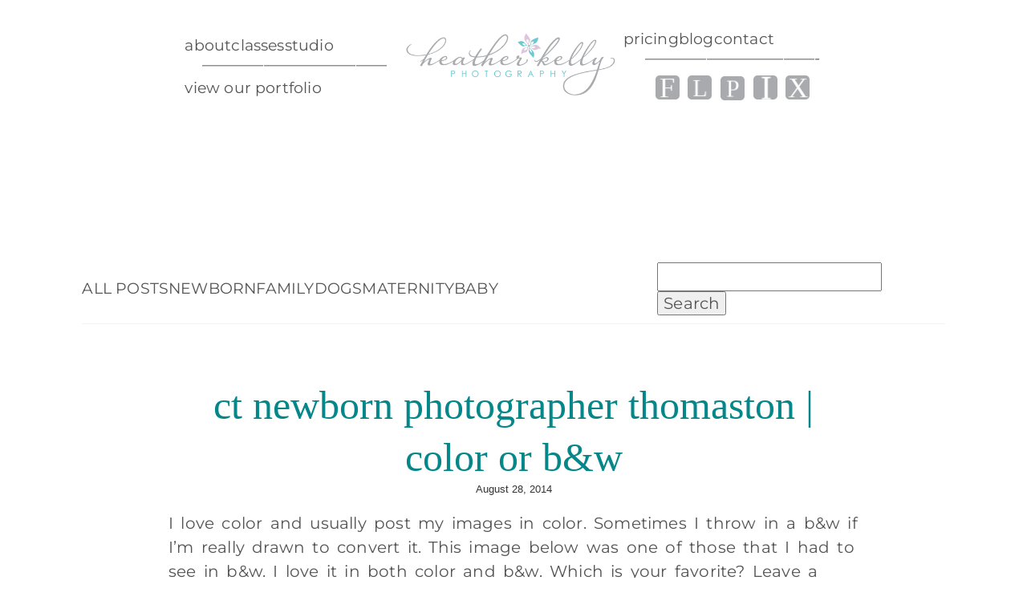

--- FILE ---
content_type: text/html; charset=UTF-8
request_url: https://heatherkellyphotography.com/ct-newborn-photographer-thomaston-color-bw/
body_size: 21382
content:
<!DOCTYPE html>
<html class="pp-rendered pp-protecting-images" lang="en-US"><!-- ProPhoto 8.2.9 -->
<head>
	
	<meta charset="UTF-8" />
	<meta http-equiv="X-UA-Compatible" content="IE=edge" />
	<meta property="og:site_name" content="Heather Kelly Photography | Newborn Photography CT" />
	<meta property="og:type" content="article" />
	<meta property="og:title" content="ct newborn photographer thomaston | color or b&#038;w" />
	<meta property="og:url" content="https://heatherkellyphotography.com/ct-newborn-photographer-thomaston-color-bw/" />
	<meta property="og:description" content="Newborn photographer located in CT. Specializing in newborn photography, Heather also offers family and pet photography sessions." />
	<meta property="og:image" content="https://heatherkellyphotography.com/wp-content/uploads/2014/08/ct-newborn-photographer-thomaston-heather-kelly-photography-connecticut-newborn-photography.jpg" />
	<meta name="viewport" content="width=device-width,initial-scale=1" /><meta name='robots' content='index, follow, max-image-preview:large, max-snippet:-1, max-video-preview:-1' />
	<style>img:is([sizes="auto" i], [sizes^="auto," i]) { contain-intrinsic-size: 3000px 1500px }</style>
	
	<!-- This site is optimized with the Yoast SEO Premium plugin v22.4 (Yoast SEO v22.4) - https://yoast.com/wordpress/plugins/seo/ -->
	<title>CT newborn photographer Thomaston | color or b&amp;w?</title><style id="wphb-used-css-post">@charset "UTF-8";.pp-module:not(.pp-module--wordpress-content) p{margin:0}.pp-module--menu li{margin-left:1.2em;line-height:1.1em;margin-bottom:.7em;list-style-type:disc;list-style-position:outside}.pp-module--menu a{text-decoration:none}.pp-module--text h2,.pp-module--text p{margin:0!important}.pp-menu li{margin:0;list-style-type:none;list-style-position:outside;list-style-position:initial}.pp-menu ul{padding-left:0}@-ms-viewport{width:device-width}html{-webkit-box-sizing:border-box;box-sizing:border-box;-ms-overflow-style:scrollbar}*,::after,::before{-webkit-box-sizing:inherit;box-sizing:inherit}.row{display:-webkit-box;display:-ms-flexbox;display:flex;-ms-flex-wrap:wrap;flex-wrap:wrap;margin-right:-15px;margin-left:-15px}.no-gutters{margin-right:0;margin-left:0}.no-gutters>[class*=col-]{padding-right:0;padding-left:0}.col-lg-12,.col-lg-2,.col-lg-4,.col-lg-5,.col-lg-8,.col-md-12,.col-md-2,.col-md-4,.col-md-5,.col-md-8,.col-sm-12{position:relative;width:100%;min-height:1px;padding-right:15px;padding-left:15px}@media (min-width:768px){.col-sm-12{-webkit-box-flex:0;-ms-flex:0 0 100%;flex:0 0 100%;max-width:100%}}@media (min-width:992px){.col-md-2{-webkit-box-flex:0;-ms-flex:0 0 16.66667%;flex:0 0 16.66667%;max-width:16.66667%}.col-md-4{-webkit-box-flex:0;-ms-flex:0 0 33.33333%;flex:0 0 33.33333%;max-width:33.33333%}.col-md-5{-webkit-box-flex:0;-ms-flex:0 0 41.66667%;flex:0 0 41.66667%;max-width:41.66667%}.col-md-8{-webkit-box-flex:0;-ms-flex:0 0 66.66667%;flex:0 0 66.66667%;max-width:66.66667%}.col-md-12{-webkit-box-flex:0;-ms-flex:0 0 100%;flex:0 0 100%;max-width:100%}}@media (min-width:1200px){.col-lg-2{-webkit-box-flex:0;-ms-flex:0 0 16.66667%;flex:0 0 16.66667%;max-width:16.66667%}.col-lg-4{-webkit-box-flex:0;-ms-flex:0 0 33.33333%;flex:0 0 33.33333%;max-width:33.33333%}.col-lg-5{-webkit-box-flex:0;-ms-flex:0 0 41.66667%;flex:0 0 41.66667%;max-width:41.66667%}.col-lg-8{-webkit-box-flex:0;-ms-flex:0 0 66.66667%;flex:0 0 66.66667%;max-width:66.66667%}.col-lg-12{-webkit-box-flex:0;-ms-flex:0 0 100%;flex:0 0 100%;max-width:100%}}html{-webkit-font-smoothing:antialiased;-moz-osx-font-smoothing:grayscale}body{margin:0}.pp-block,.pp-column,.pp-module,.pp-row{position:relative}.pp-row{margin-left:auto;margin-right:auto;width:100%}.pp-column__inner{display:-webkit-box;display:-ms-flexbox;display:flex;-webkit-box-orient:vertical;-webkit-box-direction:normal;-ms-flex-direction:column;flex-direction:column;-webkit-box-flex:1;-ms-flex:1 0 auto;flex:1 0 auto;min-height:100%}.screen-reader-text{clip:rect(1px,1px,1px,1px);position:absolute!important;height:1px;width:1px;overflow:hidden}@media all and (-ms-high-contrast:none),(-ms-high-contrast:active){.pp-column__inner{height:100%}}.pp-tile{position:relative;overflow:hidden;display:block;width:100%}.pp-tile::before{content:'';display:block}.pp-tile__layer{display:-webkit-box;display:-ms-flexbox;display:flex;-webkit-box-orient:vertical;-webkit-box-direction:normal;-ms-flex-direction:column;flex-direction:column;position:absolute;width:100%;height:100%;-webkit-font-smoothing:antialiased}.pp-tile__layer__inner{-webkit-box-flex:0;-ms-flex:none;flex:none;display:inline-block}.pp-menu--horizontal{position:relative;text-align:left}.pp-menu--horizontal ul{list-style:none;margin:0;padding:0;-webkit-box-align:center;-ms-flex-align:center;align-items:center}.pp-menu--horizontal>ul{display:-webkit-box;display:-ms-flexbox;display:flex;-ms-flex-wrap:wrap;flex-wrap:wrap}.pp-menu--horizontal li{position:relative;white-space:nowrap}.pp-menu--vertical>ul{display:-webkit-box;display:-ms-flexbox;display:flex;-webkit-box-orient:vertical;-webkit-box-direction:normal;-ms-flex-direction:column;flex-direction:column;margin:0;padding:0}.pp-menu--vertical li{position:relative;list-style-position:inside}.pp-menu--vertical li>:not(ul){border-width:0;display:block;position:relative}.pp-menu--vertical li:last-child>:not(ul)::after{display:none}.pp-hamburger{position:fixed!important;z-index:4}.pp-rendered{top:0}.pp-graphic>a,.pp-graphic>a>img,.pp-graphic>img{display:block;width:100%;height:auto}.pp-graphic{display:inline-block;vertical-align:top}.pp-graphics{line-height:0;letter-spacing:0;word-spacing:0}.pp-slideover{z-index:4;overflow:hidden;overflow-y:auto;position:fixed;height:100%}.pp-slideover--left{-webkit-transform:translateX(-100%);transform:translateX(-100%)}.pp-block-wrap{position:relative}.pp-rendered{top:0}.pp-sticky{position:-webkit-sticky;position:sticky;top:0;z-index:1}.article-header{display:-webkit-box;display:-ms-flexbox;display:flex;-webkit-box-orient:vertical;-webkit-box-direction:normal;-ms-flex-direction:column;flex-direction:column;-webkit-box-pack:center;-ms-flex-pack:center;justify-content:center}.article-title-wrap{display:-webkit-box;display:-ms-flexbox;display:flex;-webkit-box-align:center;-ms-flex-align:center;align-items:center;width:100%}.article-title{margin:0}.pp-module--wordpress-content .wrap>article{-webkit-box-flex:0;-ms-flex:none;flex:none}.pp-protecting-images img{-webkit-touch-callout:none}.article-content p,.pp-module--text p{margin:0}.pp-module--text h2{-webkit-margin-before:0;margin-block-start:0;margin-bottom:.6em;-webkit-margin-after:0.6em;margin-block-end:0.6em}.article-content::after,.pp-module--text::after{content:'';display:table;clear:both}ul{box-sizing:border-box}:root{--wp--preset--font-size--normal:16px;--wp--preset--font-size--huge:42px}.screen-reader-text{clip:rect(1px,1px,1px,1px);word-wrap:normal!important;border:0;-webkit-clip-path:inset(50%);clip-path:inset(50%);height:1px;margin:-1px;overflow:hidden;padding:0;position:absolute;width:1px}body{--wp--preset--color--black:#000000;--wp--preset--color--cyan-bluish-gray:#abb8c3;--wp--preset--color--white:#ffffff;--wp--preset--color--pale-pink:#f78da7;--wp--preset--color--vivid-red:#cf2e2e;--wp--preset--color--luminous-vivid-orange:#ff6900;--wp--preset--color--luminous-vivid-amber:#fcb900;--wp--preset--color--light-green-cyan:#7bdcb5;--wp--preset--color--vivid-green-cyan:#00d084;--wp--preset--color--pale-cyan-blue:#8ed1fc;--wp--preset--color--vivid-cyan-blue:#0693e3;--wp--preset--color--vivid-purple:#9b51e0;--wp--preset--gradient--vivid-cyan-blue-to-vivid-purple:linear-gradient(135deg,rgba(6,147,227,1) 0%,rgb(155,81,224) 100%);--wp--preset--gradient--light-green-cyan-to-vivid-green-cyan:linear-gradient(135deg,rgb(122,220,180) 0%,rgb(0,208,130) 100%);--wp--preset--gradient--luminous-vivid-amber-to-luminous-vivid-orange:linear-gradient(135deg,rgba(252,185,0,1) 0%,rgba(255,105,0,1) 100%);--wp--preset--gradient--luminous-vivid-orange-to-vivid-red:linear-gradient(135deg,rgba(255,105,0,1) 0%,rgb(207,46,46) 100%);--wp--preset--gradient--very-light-gray-to-cyan-bluish-gray:linear-gradient(135deg,rgb(238,238,238) 0%,rgb(169,184,195) 100%);--wp--preset--gradient--cool-to-warm-spectrum:linear-gradient(135deg,rgb(74,234,220) 0%,rgb(151,120,209) 20%,rgb(207,42,186) 40%,rgb(238,44,130) 60%,rgb(251,105,98) 80%,rgb(254,248,76) 100%);--wp--preset--gradient--blush-light-purple:linear-gradient(135deg,rgb(255,206,236) 0%,rgb(152,150,240) 100%);--wp--preset--gradient--blush-bordeaux:linear-gradient(135deg,rgb(254,205,165) 0%,rgb(254,45,45) 50%,rgb(107,0,62) 100%);--wp--preset--gradient--luminous-dusk:linear-gradient(135deg,rgb(255,203,112) 0%,rgb(199,81,192) 50%,rgb(65,88,208) 100%);--wp--preset--gradient--pale-ocean:linear-gradient(135deg,rgb(255,245,203) 0%,rgb(182,227,212) 50%,rgb(51,167,181) 100%);--wp--preset--gradient--electric-grass:linear-gradient(135deg,rgb(202,248,128) 0%,rgb(113,206,126) 100%);--wp--preset--gradient--midnight:linear-gradient(135deg,rgb(2,3,129) 0%,rgb(40,116,252) 100%);--wp--preset--font-size--small:13px;--wp--preset--font-size--medium:20px;--wp--preset--font-size--large:36px;--wp--preset--font-size--x-large:42px;--wp--preset--spacing--20:0.44rem;--wp--preset--spacing--30:0.67rem;--wp--preset--spacing--40:1rem;--wp--preset--spacing--50:1.5rem;--wp--preset--spacing--60:2.25rem;--wp--preset--spacing--70:3.38rem;--wp--preset--spacing--80:5.06rem;--wp--preset--shadow--natural:6px 6px 9px rgba(0, 0, 0, 0.2);--wp--preset--shadow--deep:12px 12px 50px rgba(0, 0, 0, 0.4);--wp--preset--shadow--sharp:6px 6px 0px rgba(0, 0, 0, 0.2);--wp--preset--shadow--outlined:6px 6px 0px -3px rgba(255, 255, 255, 1),6px 6px rgba(0, 0, 0, 1);--wp--preset--shadow--crisp:6px 6px 0px rgba(0, 0, 0, 1)}.css-1egljhd{max-width:35px}.css-1egljhd::before{padding-top:100%}.css-vwmo3l{left:0;visibility:visible;top:0;transform:translateY(0) translateX(0) translateZ(0) rotate(0) scale(1);-webkit-box-align:center;align-items:center;-webkit-box-pack:center;justify-content:center}.css-vwmo3l .pp-tile__layer__inner{background-color:#a8aaad;width:85.7143%;height:85.7143%;opacity:1;border-width:0;border-style:solid;border-color:#000;border-radius:16.6667%}.css-o8kr6z{left:0;visibility:visible;top:0;transform:translateY(0) translateX(0) translateZ(0) rotate(0) scale(.3);-webkit-box-align:center;align-items:center;-webkit-box-pack:center;justify-content:center}.css-o8kr6z .pp-tile__layer__inner{text-align:left;width:auto;white-space:nowrap;opacity:1}.css-35nthq{max-width:36px}.css-35nthq::before{padding-top:100%}.css-funvov{left:0;visibility:visible;top:0;transform:translateY(0) translateX(0) translateZ(0) rotate(0) scale(1);-webkit-box-align:center;align-items:center;-webkit-box-pack:center;justify-content:center}.css-funvov .pp-tile__layer__inner{background-color:#a8aaad;width:83.3333%;height:83.3333%;opacity:1;border-width:0;border-style:solid;border-color:transparent;border-radius:16.6667%}.css-y3xtiy{left:0;visibility:visible;top:0;transform:translateY(0) translateX(0) translateZ(0) rotate(0) scale(.35);-webkit-box-align:center;align-items:center;-webkit-box-pack:center;justify-content:center}.css-y3xtiy .pp-tile__layer__inner{text-align:left;width:auto;white-space:nowrap;opacity:1}.css-1c2idu6{left:0;visibility:visible;top:0;transform:translateY(0) translateX(0) translateZ(0) rotate(0) scale(1);-webkit-box-align:center;align-items:center;-webkit-box-pack:center;justify-content:center}.css-1c2idu6 .pp-tile__layer__inner{background-color:#a8aaad;width:85.7143%;height:85.7143%;opacity:1;border-width:0;border-style:solid;border-color:#000;border-radius:16.6667%}.css-1uc0uy2{left:0;visibility:visible;top:0;transform:translateY(0) translateX(0) translateZ(0) rotate(0) scale(.5);-webkit-box-align:center;align-items:center;-webkit-box-pack:center;justify-content:center}.css-1uc0uy2 .pp-tile__layer__inner{text-align:left;width:auto;white-space:nowrap;opacity:1}.css-1hu46xg{max-width:1600px}.css-1hu46xg::before{padding-top:7.5%}.css-nfjgdv{left:.0625%;visibility:visible;top:-13.3333%;transform:translateY(0) translateX(0) translateZ(0) rotate(0) scale(1.18);-webkit-box-align:center;align-items:center;-webkit-box-pack:center;justify-content:center}.css-nfjgdv .pp-tile__layer__inner{text-align:left;width:auto;white-space:nowrap;opacity:1}.css-1p0t2u4{left:-32.5%;visibility:visible;top:0;transform:translateY(0) translateX(0) translateZ(0) rotate(0) scale(.89);-webkit-box-align:center;align-items:center;-webkit-box-pack:center;justify-content:center}.css-1p0t2u4 .pp-tile__layer__inner{background-color:#ddc3dd;width:41.25%;height:3.33333%;opacity:1;border-width:0;border-style:solid;border-color:#000;border-radius:0}.css-5lr8ja{left:32.5%;visibility:visible;top:0;transform:translateY(0) translateX(0) translateZ(0) rotate(0) scale(.89);-webkit-box-align:center;align-items:center;-webkit-box-pack:center;justify-content:center}.css-5lr8ja .pp-tile__layer__inner{background-color:#ddc3dd;width:41.25%;height:3.33333%;opacity:1;border-width:0;border-style:solid;border-color:#000;border-radius:0}.css-jstdyx{left:0;visibility:visible;top:0;transform:translateY(0) translateX(0) translateZ(0) rotate(0) scale(.35);-webkit-box-align:center;align-items:center;-webkit-box-pack:center;justify-content:center}.css-jstdyx .pp-tile__layer__inner{text-align:left;width:auto;white-space:nowrap;opacity:1}.css-hmu8yp{max-width:50px}.css-hmu8yp::before{padding-top:100%}.css-1aobfuy{left:0;top:0;transform:translateY(0) translateX(0) translateZ(0) rotate(0) scale(1);-webkit-box-align:center;align-items:center;-webkit-box-pack:center;justify-content:center}.css-1aobfuy .pp-tile__layer__inner{background-color:rgba(0,0,0,.2);width:100%;height:100%;opacity:1;border-width:0;border-style:solid;border-color:transparent;border-radius:0}.css-4fblrb{left:0;top:20%;transform:translateY(0) translateX(0) translateZ(0) rotate(0) scale(1);-webkit-box-align:center;align-items:center;-webkit-box-pack:center;justify-content:center}.css-4fblrb .pp-tile__layer__inner{background-color:#fff;width:80%;height:8%;opacity:1;border-width:0;border-style:solid;border-color:transparent;border-radius:0}.css-qvzh3b{left:0;top:0;transform:translateY(0) translateX(0) translateZ(0) rotate(0) scale(1);-webkit-box-align:center;align-items:center;-webkit-box-pack:center;justify-content:center}.css-qvzh3b .pp-tile__layer__inner{background-color:#fff;width:80%;height:8%;opacity:1;border-width:0;border-style:solid;border-color:transparent;border-radius:0}.css-ysf5sl{left:0;top:-20%;transform:translateY(0) translateX(0) translateZ(0) rotate(0) scale(1);-webkit-box-align:center;align-items:center;-webkit-box-pack:center;justify-content:center}.css-ysf5sl .pp-tile__layer__inner{background-color:#fff;width:80%;height:8%;opacity:1;border-width:0;border-style:solid;border-color:transparent;border-radius:0}.css-n5rti7{left:0;visibility:visible;top:0;transform:translateY(0) translateX(0) translateZ(0) rotate(0) scale(1);-webkit-box-align:center;align-items:center;-webkit-box-pack:center;justify-content:center}.css-n5rti7 .pp-tile__layer__inner{background-color:#a8aaad;width:85.7143%;height:85.7143%;opacity:1;border-width:0;border-style:solid;border-color:#a8aaad;border-radius:16.6667%}.css-403kq1{left:0;visibility:visible;top:0;transform:translateY(0) translateX(0) translateZ(0) rotate(0) scale(.35);-webkit-box-align:center;align-items:center;-webkit-box-pack:center;justify-content:center}.css-403kq1 .pp-tile__layer__inner{text-align:left;width:auto;white-space:nowrap;opacity:1}.css-1lyiv5p{background-size:auto;border-width:0;border-color:transparent;background-attachment:scroll;background-color:transparent;padding:0;background-position:left top;border-style:solid;background-repeat:no-repeat;-webkit-box-pack:center;justify-content:center}.css-bmmgy5{background-size:auto;min-height:auto;border-bottom:0 solid transparent;background-attachment:scroll;background-color:#fff;padding:3% 10% 0;background-position:left top;border-top:0 solid transparent;background-repeat:no-repeat;-webkit-box-pack:start;justify-content:flex-start}.css-1gcuvul{background-size:auto;border-bottom:0 solid transparent;background-attachment:scroll;background-color:transparent;padding:0 10%;background-position:left top;border-top:0 solid transparent;background-repeat:no-repeat}.css-pgxat4{background-size:auto;border-width:0;border-color:transparent;background-attachment:scroll;background-color:transparent;padding:0;background-position:left top;border-style:solid;background-repeat:no-repeat;-webkit-box-pack:center;justify-content:center}@media (max-width:767px){.pp-rendered .css-pgxat4{display:none}}@media (min-width:768px) and (max-width:991px){.pp-rendered .css-pgxat4{display:none}}@media (min-width:992px) and (max-width:1199px){.pp-rendered .css-pgxat4{display:none}}.css-mpi2an{background-size:contain;background-attachment:scroll;background-color:#fff;background-position:left top;background-repeat:no-repeat}.css-mpi2an{margin-top:0;text-align:center;margin-bottom:5px}@media (max-width:767px){.pp-rendered .css-mpi2an{display:none}}@media (min-width:768px) and (max-width:991px){.pp-rendered .css-mpi2an{display:none}}.css-11k7ujm{background-size:contain;background-attachment:scroll;background-color:#fff;background-position:left top;width:100%;background-repeat:no-repeat}.css-11k7ujm>ul>li{padding-top:5px;padding-bottom:5px}.css-11k7ujm>ul>li+li{margin-left:30px}.css-11k7ujm>ul{-webkit-box-pack:center;justify-content:center}.css-11k7ujm>ul>li+li::after{content:"";position:absolute;top:0;height:100%;left:-30px;width:30px;background:url("https://www.heatherkellyphotography.com/wp-content/uploads/pp/images/1462302181-dot copy.png") center center no-repeat}.css-7bh0q2{margin-top:0;text-align:center;margin-bottom:10px}.css-1k3b93l{background-size:contain;background-attachment:scroll;background-color:#fff;background-position:left top;background-repeat:no-repeat}.css-1k3b93l{margin-top:0;text-align:center;margin-bottom:5px}.css-1smx4vg{margin-top:0;text-align:center;margin-bottom:0}.css-17bquuh{font-size:0px}.css-e9nfeu{background-size:auto;background-attachment:scroll;background-color:#fff;background-position:left top;background-repeat:no-repeat}.css-e9nfeu{margin-top:0;text-align:center;margin-bottom:5px}.css-5hp5vm{background-size:auto;background-attachment:scroll;background-color:#fff;background-position:left top;width:100%;background-repeat:no-repeat}.css-5hp5vm>ul>li{padding-top:5px;padding-bottom:5px}.css-5hp5vm>ul>li+li{margin-left:30px}.css-5hp5vm>ul{-webkit-box-pack:center;justify-content:center}.css-5hp5vm>ul>li+li::after{content:"";position:absolute;top:0;height:100%;left:-30px;width:30px;background:url("https://www.heatherkellyphotography.com/wp-content/uploads/pp/images/1462302181-dot copy.png") center center no-repeat}.css-33tzjb{margin-top:0;text-align:center;margin-bottom:5px}.css-r6nnrt{font-size:0px}.css-r6nnrt .pp-graphic:not(:last-child){margin-right:2%}.css-sxslhi{background-size:auto;border-bottom:0 solid transparent;background-attachment:scroll;background-color:transparent;padding:0;background-position:left top;border-top:0 solid transparent;background-repeat:no-repeat}@media (min-width:1200px){.pp-rendered .css-sxslhi{display:none}}.css-fqcv54{background-size:auto;background-attachment:scroll;background-color:#fff;background-position:left top;background-repeat:no-repeat}.css-fqcv54{margin-top:0;text-align:center;margin-bottom:40px}@media (max-width:767px){.pp-rendered .css-fqcv54{display:none}}@media (min-width:1200px){.pp-rendered .css-fqcv54{display:none}}.css-18b8dyu{background-size:auto;background-attachment:scroll;background-color:#fff;background-position:left top;width:100%;background-repeat:no-repeat}.css-18b8dyu>ul>li{padding-top:15px;padding-bottom:15px}.css-18b8dyu>ul>li+li{margin-left:50px}.css-18b8dyu>ul{-webkit-box-pack:center;justify-content:center}.css-18b8dyu>ul>li+li::after{content:"";position:absolute;top:0;height:100%;left:-50px;width:50px;background:url("https://www.heatherkellyphotography.com/wp-content/uploads/pp/images/1462302181-dot copy.png") center center no-repeat}.css-12xpn2w{background-size:auto;min-height:auto;border-bottom:0 solid transparent;background-attachment:scroll;background-color:transparent;padding:0 0 1%;background-position:left top;border-top:0 solid transparent;background-repeat:no-repeat;-webkit-box-pack:start;justify-content:flex-start}.css-vgxwl3{background-size:contain;border-bottom:0 solid transparent;background-attachment:fixed;background-color:transparent;padding:26% 0 0;background-position:center center;border-top:0 solid transparent;background-repeat:no-repeat;background-image:url("https://www.heatherkellyphotography.com/wp-content/uploads/pp/images/1462977317-blog-static-background.jpg")}@media (max-width:767px){.pp-rendered .css-vgxwl3{display:none}}.css-1urfzeg{margin-top:0;text-align:center;margin-bottom:0}.css-bmj9qi{background-size:cover;border-bottom:0 solid transparent;background-attachment:fixed;background-color:transparent;padding:31% 0 0;background-position:left top;border-top:0 solid transparent;background-repeat:no-repeat;background-image:url("https://www.heatherkellyphotography.com/wp-content/uploads/pp/images/1462977317-blog-static-background.jpg")}@media (min-width:768px) and (max-width:991px){.pp-rendered .css-bmj9qi{display:none}}@media (min-width:992px) and (max-width:1199px){.pp-rendered .css-bmj9qi{display:none}}@media (min-width:1200px){.pp-rendered .css-bmj9qi{display:none}}.css-af2v5w{margin-top:0;text-align:center;margin-bottom:0}.css-rfrwa0{background-size:auto;min-height:auto;border-bottom:0 solid #a3a3a3;background-attachment:scroll;background-color:transparent;padding:0 8%;background-position:left top;border-top:0 solid #a3a3a3;background-repeat:no-repeat;-webkit-box-pack:start;justify-content:flex-start}.css-dvv1lg{background-size:auto;border-bottom:1px solid #f2f2f2;background-attachment:scroll;background-color:transparent;padding:0 0 1%;background-position:left top;border-top:5px solid transparent;background-repeat:no-repeat}@media (max-width:767px){.pp-rendered .css-dvv1lg{display:none}}@media (min-width:768px) and (max-width:991px){.pp-rendered .css-dvv1lg{display:none}}@media (min-width:992px) and (max-width:1199px){.pp-rendered .css-dvv1lg{display:none}}.css-1wr1371{background-size:auto;background-attachment:scroll;background-color:#fff;background-position:left top;background-repeat:no-repeat}.css-1wr1371{margin-top:0;text-align:center;margin-bottom:0}.css-eoame3{background-size:auto;background-attachment:scroll;background-color:#fff;background-position:left top;width:100%;background-repeat:no-repeat}.css-eoame3>ul>li{padding-top:15px;padding-bottom:15px}.css-eoame3>ul>li+li{margin-left:60px}.css-eoame3>ul{-webkit-box-pack:center;justify-content:center}.css-eoame3>ul>li+li::after{content:"";position:absolute;top:0;height:100%;left:-60px;width:60px;background:url("https://www.heatherkellyphotography.com/wp-content/uploads/pp/images/1462302181-dot copy.png") center center no-repeat}.css-tv7og7{background-size:auto;border-width:0;border-color:transparent;background-attachment:scroll;background-color:transparent;padding:0 32% 0 0;background-position:left top;border-style:solid;background-repeat:no-repeat;-webkit-box-pack:center;justify-content:center}.css-1nijjv2{margin-top:0;text-align:left;margin-bottom:0}.css-1ld9ztk{background-size:auto;background-attachment:scroll;background-color:#fff;background-position:left top;background-repeat:no-repeat}.css-1ld9ztk{margin-top:0;text-align:left;margin-bottom:0}.css-1tafpg8{background-size:auto;background-attachment:scroll;background-color:#fff;background-position:left top;background-repeat:no-repeat}.css-1tafpg8>ul>li{padding-top:15px;padding-bottom:15px}.css-1tafpg8>ul>li+li{margin-left:7px}.css-1tafpg8>ul{-webkit-box-pack:start;justify-content:start}.css-ujyhbn{margin-top:0;text-align:right;margin-bottom:0}.css-1paf2s7{background-size:auto;min-height:auto;border-bottom:0 solid transparent;background-attachment:scroll;background-color:transparent;padding:3% 8% 0;background-position:left top;border-top:0 solid transparent;background-repeat:no-repeat;-webkit-box-pack:start;justify-content:flex-start}.css-ereqav{margin-top:0;margin-bottom:0}.css-dli682 .type-post .article-wrap-inner{background-size:auto;background-attachment:scroll;background-color:transparent;background-position:left top;background-repeat:repeat}.css-dli682 .article-content p{margin-bottom:20px}.css-dli682 .article-title-wrap+.article-meta-top{margin-top:0}.css-dli682 .article-header{margin-bottom:20px;-webkit-box-align:center;align-items:center}.css-dli682 .article-header .article-title-wrap{-webkit-box-pack:center;justify-content:center}.css-dli682 .article-header .article-title{text-align:center}.css-dli682 .article-wrap-inner{padding-top:30px}.css-shj9hk{background-size:auto;border-bottom:0 solid transparent;background-attachment:scroll;background-color:transparent;padding:0;background-position:left top;border-top:0 solid transparent;background-repeat:no-repeat}.css-ih5ioj{background-size:auto;min-height:auto;border-bottom:0 solid transparent;background-attachment:scroll;background-color:transparent;padding:0 8% 3%;background-position:left top;border-top:0 solid transparent;background-repeat:no-repeat;-webkit-box-pack:start;justify-content:flex-start}@media (min-width:1200px){.pp-rendered .css-ih5ioj{display:none}}@media (max-width:767px){.pp-rendered .css-ih5ioj{display:none}}.css-vzv9hv{background-size:auto;border-width:0;border-color:transparent;background-attachment:scroll;background-color:transparent;padding:0;background-position:left top;border-style:solid;background-repeat:no-repeat;-webkit-box-pack:end;justify-content:flex-end}.css-1ht0jlf{margin-top:0;text-align:center;margin-bottom:0}.css-1mmp7do{background-size:auto;min-height:100%;border-bottom:0 solid #000;background-attachment:scroll;background-color:#b2b2b2;width:256px;padding:0;background-position:left top;border-top:0 solid #000;background-repeat:no-repeat;-webkit-box-pack:start;justify-content:flex-start}.css-1w7ik8a{background-size:auto;border-bottom:0 solid #000;background-attachment:scroll;background-color:transparent;padding:0;background-position:left top;border-top:0 solid #000;background-repeat:no-repeat}.css-1idj3bk{background-size:auto;border-width:0;border-color:#000;background-attachment:scroll;background-color:transparent;padding:0;background-position:left top;border-style:solid;background-repeat:no-repeat;-webkit-box-pack:start;justify-content:flex-start}.css-7k4613{background-size:auto;background-attachment:scroll;background-color:transparent;background-position:left top;background-repeat:repeat}.css-7k4613{margin-top:70px;text-align:left;margin-bottom:0}.css-1dd8w9w{background-size:auto;background-attachment:scroll;background-color:transparent;background-position:left top;text-align:left;background-repeat:repeat}.css-1dd8w9w>ul>li>:not(ul){padding:10px 12px}.css-1dd8w9w>ul>li{list-style-type:none}.css-1dd8w9w{padding-top:0;padding-bottom:0}.css-1fmud5d{background-size:auto;background-attachment:scroll;background-color:#fff;padding-bottom:10px;background-position:left top;padding-top:0;background-repeat:repeat}.css-1wghht{width:50px;height:50px;transform:translate(10px,10px)}@media (min-width:768px){.pp-rendered .css-1wghht{display:none}}@font-face{font-family:"Imported P6 design file:hiatus-webfont.woff";src:url("https://www.heatherkellyphotography.com/wp-content/uploads/pp/fonts/hiatus-webfont.woff") format("woff")}@font-face{font-family:"Imported P6 design file:socialico_plus-webfont.woff";src:url("https://www.heatherkellyphotography.com/wp-content/uploads/pp/fonts/socialico_plus-webfont.woff") format("woff")}@font-face{font-family:"Imported P6 design file:socialico-webfont.woff";src:url("https://www.heatherkellyphotography.com/wp-content/uploads/pp/fonts/socialico-webfont.woff") format("woff")}._786740d9-2a2c-4bef-b012-38a68b12d028 .pp-tile__layer:first-child .pp-tile__layer__inner{word-spacing:0.07em;line-height:100%;font-family:"Imported P6 design file:hiatus-webfont.woff";color:#05878a;text-transform:none;font-variant:none;text-decoration:none;font-style:normal;font-weight:400;letter-spacing:0;font-size:116px}._786740d9-2a2c-4bef-b012-38a68b12d028 .pp-tile__layer:first-child .pp-tile__layer__inner{font-size:116%}._3a4128d1-244b-4cfb-8b6f-2ce9986c6892 .pp-tile__layer:nth-child(2) .pp-tile__layer__inner,._61ada82d-deb4-48d1-8e89-0554fb2ef84d .pp-tile__layer:nth-child(2) .pp-tile__layer__inner{word-spacing:0em;line-height:100%;font-family:"Imported P6 design file:socialico_plus-webfont.woff";color:#fff;text-transform:none;font-variant:none;text-decoration:none;font-style:normal;font-weight:400;letter-spacing:0;font-size:85px}._3a4128d1-244b-4cfb-8b6f-2ce9986c6892 .pp-tile__layer:nth-child(2) .pp-tile__layer__inner,._61ada82d-deb4-48d1-8e89-0554fb2ef84d .pp-tile__layer:nth-child(2) .pp-tile__layer__inner{font-size:85%}._2dbbda15-58e2-444d-b4cb-9cef462c993b .pp-tile__layer:nth-child(2) .pp-tile__layer__inner,._7b98d7d7-215e-480e-a509-1bc06a52c378 .pp-tile__layer:nth-child(2) .pp-tile__layer__inner,._f384c267-48cf-4548-9841-67dd19779739 .pp-tile__layer:nth-child(2) .pp-tile__layer__inner{word-spacing:0em;line-height:100%;font-family:"Imported P6 design file:socialico-webfont.woff";color:#fff;text-transform:none;font-variant:none;text-decoration:none;font-style:normal;font-weight:400;letter-spacing:0;font-size:100px}._2dbbda15-58e2-444d-b4cb-9cef462c993b .pp-tile__layer:nth-child(2) .pp-tile__layer__inner,._7b98d7d7-215e-480e-a509-1bc06a52c378 .pp-tile__layer:nth-child(2) .pp-tile__layer__inner,._f384c267-48cf-4548-9841-67dd19779739 .pp-tile__layer:nth-child(2) .pp-tile__layer__inner{font-size:100%}._582099f6-21e6-47a5-8cb8-4f50cc65527b .pp-menu>.pp-menu-items>.pp-menu-item{word-spacing:0.3em;line-height:140%;font-family:Montserrat;color:#fff;text-transform:none;font-variant:none;text-decoration:none;font-style:normal;font-weight:400;letter-spacing:.03em;font-size:18px}._582099f6-21e6-47a5-8cb8-4f50cc65527b .pp-menu>.pp-menu-items>.pp-menu-item a{word-spacing:0.3em;line-height:140%;font-family:Montserrat;color:#fff;text-transform:none;font-variant:none;text-decoration:none;font-style:normal;font-weight:400;letter-spacing:.03em;font-size:18px}._582099f6-21e6-47a5-8cb8-4f50cc65527b .pp-menu>.pp-menu-items>.pp-menu-item a:visited{color:#fff}._4654178d-d74f-483e-bf0a-89726e0b04f3 .article-title{word-spacing:0em;line-height:130%;font-family:"Imported P6 design file:hiatus-webfont.woff";color:#05878a;text-transform:none;font-variant:none;text-decoration:none;font-style:normal;font-weight:400;letter-spacing:0;font-size:50px}._4654178d-d74f-483e-bf0a-89726e0b04f3 .article-date{word-spacing:0em;line-height:100%;font-family:"Century Gothic",Helvetica,Arial,sans-serif;color:#333;text-transform:none;font-variant:none;text-decoration:none;font-style:normal;font-weight:400;letter-spacing:0;font-size:13px}._846f5275-0de1-4924-9b9a-5760c8ded1a0 .pp-module--widget--content,._846f5275-0de1-4924-9b9a-5760c8ded1a0 .pp-module--widget--content input,._846f5275-0de1-4924-9b9a-5760c8ded1a0 .pp-module--widget--content label{word-spacing:0.3em;line-height:160%;font-family:Montserrat;color:#545454;text-transform:none;font-variant:none;text-decoration:none;font-style:normal;font-weight:400;letter-spacing:.03em;font-size:15px}._39f81e8d-e52c-42c1-af8d-18743260c050 .pp-module--widget--content,._39f81e8d-e52c-42c1-af8d-18743260c050 .pp-module--widget--content input,._39f81e8d-e52c-42c1-af8d-18743260c050 .pp-module--widget--content label,._4654178d-d74f-483e-bf0a-89726e0b04f3 .article-content{word-spacing:0.2em;line-height:150%;font-family:Montserrat;color:#545454;text-transform:none;font-variant:none;text-decoration:none;font-style:normal;font-weight:400;letter-spacing:.01em;font-size:20px}._798f3ac6-e2e9-4dbe-bb09-1e94ab74c1ee .pp-text-module-body{word-spacing:0.13em;line-height:100%;font-family:"Imported P6 design file:hiatus-webfont.woff";color:#fff;text-transform:none;font-variant:none;text-decoration:none;font-style:normal;font-weight:400;letter-spacing:0;font-size:60px}._53cd999a-38f2-4ec5-9bd5-4cfd10a8f2c0 .pp-text-module-body,._53cd999a-38f2-4ec5-9bd5-4cfd10a8f2c0 .pp-text-module-body h2{word-spacing:0.07em;line-height:100%;font-family:"Imported P6 design file:hiatus-webfont.woff";color:#fff;text-transform:none;font-variant:none;text-decoration:none;font-style:normal;font-weight:400;letter-spacing:0;font-size:116px}._4d42b917-cb2e-4675-9e4b-3a27ce1be184 .pp-menu>.pp-menu-items>.pp-menu-item,._76aa8cdb-9757-4f32-a392-db281ff7bdc8 .pp-menu>.pp-menu-items>.pp-menu-item{word-spacing:0em;line-height:100%;font-family:"Century Gothic",Helvetica,Arial,sans-serif;color:#a3a2a2;text-transform:uppercase;font-variant:none;text-decoration:none;font-style:normal;font-weight:400;letter-spacing:.2em;font-size:17px}._4d42b917-cb2e-4675-9e4b-3a27ce1be184 .pp-menu>.pp-menu-items>.pp-menu-item a,._76aa8cdb-9757-4f32-a392-db281ff7bdc8 .pp-menu>.pp-menu-items>.pp-menu-item a{word-spacing:0em;line-height:100%;font-family:"Century Gothic",Helvetica,Arial,sans-serif;color:#a3a2a2;text-transform:uppercase;font-variant:none;text-decoration:none;font-style:normal;font-weight:400;letter-spacing:.2em;font-size:17px}._4d42b917-cb2e-4675-9e4b-3a27ce1be184 .pp-menu>.pp-menu-items>.pp-menu-item a:visited,._76aa8cdb-9757-4f32-a392-db281ff7bdc8 .pp-menu>.pp-menu-items>.pp-menu-item a:visited{color:#a3a2a2}._1344a92a-9730-482e-af7d-b90ac9be92d5 .pp-menu>.pp-menu-items>.pp-menu-item,._33959fe7-c00d-48fb-bd0e-e589aa0b21fb .pp-menu>.pp-menu-items>.pp-menu-item,._434450b9-2688-45a7-aae4-d418d55e2119 .pp-text-module-body,._696a8151-b00d-44ee-a7ca-3cf956751ec6 .pp-text-module-body,._8ee7a601-4968-443f-a2e4-d7a9ba468126 .pp-menu>.pp-menu-items>.pp-menu-item,._9de2b081-05b0-49e5-861c-9c4059974fd1 .pp-text-module-body,._bd32a558-218d-4788-832a-e2e2d5ffac6f .pp-menu>.pp-menu-items>.pp-menu-item{word-spacing:0em;line-height:100%;font-family:Montserrat;color:#545454;text-transform:none;font-variant:none;text-decoration:none;font-style:normal;font-weight:400;letter-spacing:.01em;font-size:19px}._1344a92a-9730-482e-af7d-b90ac9be92d5 .pp-menu>.pp-menu-items>.pp-menu-item a,._33959fe7-c00d-48fb-bd0e-e589aa0b21fb .pp-menu>.pp-menu-items>.pp-menu-item a,._8ee7a601-4968-443f-a2e4-d7a9ba468126 .pp-menu>.pp-menu-items>.pp-menu-item a,._bd32a558-218d-4788-832a-e2e2d5ffac6f .pp-menu>.pp-menu-items>.pp-menu-item a{word-spacing:0em;line-height:100%;font-family:Montserrat;color:#545454;text-transform:none;font-variant:none;text-decoration:none;font-style:normal;font-weight:400;letter-spacing:.01em;font-size:19px}._1344a92a-9730-482e-af7d-b90ac9be92d5 .pp-menu>.pp-menu-items>.pp-menu-item a:visited,._33959fe7-c00d-48fb-bd0e-e589aa0b21fb .pp-menu>.pp-menu-items>.pp-menu-item a:visited,._8ee7a601-4968-443f-a2e4-d7a9ba468126 .pp-menu>.pp-menu-items>.pp-menu-item a:visited,._bd32a558-218d-4788-832a-e2e2d5ffac6f .pp-menu>.pp-menu-items>.pp-menu-item a:visited{color:#545454}.pp-tile__layer__inner,body,input,label{word-spacing:0em;line-height:120%;font-family:Montserrat;color:#a8aaad;text-transform:none;font-variant:none;text-decoration:none;font-style:normal;font-weight:400;letter-spacing:0;font-size:11px}body a{word-spacing:0em;line-height:120%;font-family:Montserrat;color:#a8aaad;text-transform:none;font-variant:none;text-decoration:none;font-style:normal;font-weight:400;letter-spacing:0;font-size:11px}body a:visited{color:#a8aaad}.pp-tile__layer__inner{font-size:11%}@font-face{font-family:Montserrat;font-style:normal;font-weight:400;font-display:swap;src:url(https://fonts.gstatic.com/s/montserrat/v26/JTUHjIg1_i6t8kCHKm4532VJOt5-QNFgpCtr6Hw5aX8.ttf) format('truetype')}</style>
	<meta name="description" content="CT newborn photographer thomaston. Heather Kelly Photography is a Connecticut newborn, baby, family, and maternity photographer.. Now booking through 2015" />
	<link rel="canonical" href="https://heatherkellyphotography.com/ct-newborn-photographer-thomaston-color-bw/" />
	<meta property="og:locale" content="en_US" />
	<meta property="og:type" content="article" />
	<meta property="og:title" content="ct newborn photographer thomaston | color or b&amp;w" />
	<meta property="og:description" content="CT newborn photographer thomaston. Heather Kelly Photography is a Connecticut newborn, baby, family, and maternity photographer.. Now booking through 2015" />
	<meta property="og:url" content="https://heatherkellyphotography.com/ct-newborn-photographer-thomaston-color-bw/" />
	<meta property="og:site_name" content="Heather Kelly Photography | Newborn Photography CT" />
	<meta property="article:publisher" content="http://www.facebook.com/heatherkellyphotography" />
	<meta property="article:published_time" content="2014-08-28T19:26:40+00:00" />
	<meta property="article:modified_time" content="2014-08-27T19:28:13+00:00" />
	<meta property="og:image" content="https://heatherkellyphotography.com/wp-content/uploads/2014/08/ct-newborn-photographer-thomaston-heather-kelly-photography-connecticut-newborn-photography.jpg" />
	<meta name="author" content="Heather Symes" />
	<meta name="twitter:card" content="summary_large_image" />
	<meta name="twitter:creator" content="@HeatherKellyCT" />
	<meta name="twitter:site" content="@HeatherKellyCT" />
	<meta name="twitter:label1" content="Written by" />
	<meta name="twitter:data1" content="Heather Symes" />
	<meta name="twitter:label2" content="Est. reading time" />
	<meta name="twitter:data2" content="1 minute" />
	<script type="application/ld+json" class="yoast-schema-graph">{"@context":"https://schema.org","@graph":[{"@type":"Article","@id":"https://heatherkellyphotography.com/ct-newborn-photographer-thomaston-color-bw/#article","isPartOf":{"@id":"https://heatherkellyphotography.com/ct-newborn-photographer-thomaston-color-bw/"},"author":{"name":"Heather Symes","@id":"https://heatherkellyphotography.com/#/schema/person/5cbbe69ca8d7617977d4db5426119c98"},"headline":"ct newborn photographer thomaston | color or b&#038;w","datePublished":"2014-08-28T19:26:40+00:00","dateModified":"2014-08-27T19:28:13+00:00","mainEntityOfPage":{"@id":"https://heatherkellyphotography.com/ct-newborn-photographer-thomaston-color-bw/"},"wordCount":252,"publisher":{"@id":"https://heatherkellyphotography.com/#organization"},"image":{"@id":"https://heatherkellyphotography.com/ct-newborn-photographer-thomaston-color-bw/#primaryimage"},"thumbnailUrl":"https://heatherkellyphotography.com/wp-content/uploads/2014/08/ct-newborn-photographer-thomaston-heather-kelly-photography-connecticut-newborn-photography.jpg","keywords":["CT newborn photographer","CT newborn photography","newborn photographer CT","thomaston ct newborn photographer"],"articleSection":["CT Newborn Photographer"],"inLanguage":"en-US"},{"@type":"WebPage","@id":"https://heatherkellyphotography.com/ct-newborn-photographer-thomaston-color-bw/","url":"https://heatherkellyphotography.com/ct-newborn-photographer-thomaston-color-bw/","name":"CT newborn photographer Thomaston | color or b&w?","isPartOf":{"@id":"https://heatherkellyphotography.com/#website"},"primaryImageOfPage":{"@id":"https://heatherkellyphotography.com/ct-newborn-photographer-thomaston-color-bw/#primaryimage"},"image":{"@id":"https://heatherkellyphotography.com/ct-newborn-photographer-thomaston-color-bw/#primaryimage"},"thumbnailUrl":"https://heatherkellyphotography.com/wp-content/uploads/2014/08/ct-newborn-photographer-thomaston-heather-kelly-photography-connecticut-newborn-photography.jpg","datePublished":"2014-08-28T19:26:40+00:00","dateModified":"2014-08-27T19:28:13+00:00","description":"CT newborn photographer thomaston. Heather Kelly Photography is a Connecticut newborn, baby, family, and maternity photographer.. Now booking through 2015","breadcrumb":{"@id":"https://heatherkellyphotography.com/ct-newborn-photographer-thomaston-color-bw/#breadcrumb"},"inLanguage":"en-US","potentialAction":[{"@type":"ReadAction","target":["https://heatherkellyphotography.com/ct-newborn-photographer-thomaston-color-bw/"]}]},{"@type":"ImageObject","inLanguage":"en-US","@id":"https://heatherkellyphotography.com/ct-newborn-photographer-thomaston-color-bw/#primaryimage","url":"https://heatherkellyphotography.com/wp-content/uploads/2014/08/ct-newborn-photographer-thomaston-heather-kelly-photography-connecticut-newborn-photography.jpg","contentUrl":"https://heatherkellyphotography.com/wp-content/uploads/2014/08/ct-newborn-photographer-thomaston-heather-kelly-photography-connecticut-newborn-photography.jpg","width":960,"height":316,"caption":"ct newborn photographer thomaston"},{"@type":"BreadcrumbList","@id":"https://heatherkellyphotography.com/ct-newborn-photographer-thomaston-color-bw/#breadcrumb","itemListElement":[{"@type":"ListItem","position":1,"name":"Home","item":"https://heatherkellyphotography.com/"},{"@type":"ListItem","position":2,"name":"Blog","item":"https://heatherkellyphotography.com/recent-work/"},{"@type":"ListItem","position":3,"name":"ct newborn photographer thomaston | color or b&#038;w"}]},{"@type":"WebSite","@id":"https://heatherkellyphotography.com/#website","url":"https://heatherkellyphotography.com/","name":"Heather Kelly Photography | Newborn Photography CT","description":"Newborn photographer located in CT. Specializing in newborn photography, Heather also offers family and pet photography sessions.","publisher":{"@id":"https://heatherkellyphotography.com/#organization"},"potentialAction":[{"@type":"SearchAction","target":{"@type":"EntryPoint","urlTemplate":"https://heatherkellyphotography.com/?s={search_term_string}"},"query-input":"required name=search_term_string"}],"inLanguage":"en-US"},{"@type":"Organization","@id":"https://heatherkellyphotography.com/#organization","name":"Heather Kelly Photography | Newborn Photography CT","url":"https://heatherkellyphotography.com/","logo":{"@type":"ImageObject","inLanguage":"en-US","@id":"https://heatherkellyphotography.com/#/schema/logo/image/","url":"https://heatherkellyphotography.com/wp-content/uploads/2016/05/hk_logo.png","contentUrl":"https://heatherkellyphotography.com/wp-content/uploads/2016/05/hk_logo.png","width":1074,"height":350,"caption":"Heather Kelly Photography | Newborn Photography CT"},"image":{"@id":"https://heatherkellyphotography.com/#/schema/logo/image/"},"sameAs":["http://www.facebook.com/heatherkellyphotography","https://twitter.com/HeatherKellyCT"]},{"@type":"Person","@id":"https://heatherkellyphotography.com/#/schema/person/5cbbe69ca8d7617977d4db5426119c98","name":"Heather Symes","image":{"@type":"ImageObject","inLanguage":"en-US","@id":"https://heatherkellyphotography.com/#/schema/person/image/","url":"https://heatherkellyphotography.com/wp-content/wphb-cache/gravatar/1dd/1dd6095b1d9de97841d9bc223dfa684fx96.jpg","contentUrl":"https://heatherkellyphotography.com/wp-content/wphb-cache/gravatar/1dd/1dd6095b1d9de97841d9bc223dfa684fx96.jpg","caption":"Heather Symes"},"sameAs":["https://heatherkellyphotography.com"]}]}</script>
	<!-- / Yoast SEO Premium plugin. -->


<link rel='dns-prefetch' href='//assets.pinterest.com' />
<link rel="alternate" type="application/rss+xml" title="Heather Kelly Photography | Newborn Photography CT &raquo; ct newborn photographer thomaston | color or b&#038;w Comments Feed" href="https://heatherkellyphotography.com/ct-newborn-photographer-thomaston-color-bw/feed/" />
<link rel='stylesheet' id='wphb-1-css' data-wphbdelayedstyle="https://heatherkellyphotography.com/wp-content/uploads/hummingbird-assets/178c3d2199c2a366cd1cb1ad38ac5912.css" type='text/css' media='all' />
<link rel='stylesheet' id='wp-block-library-css' data-wphbdelayedstyle="https://heatherkellyphotography.com/wp-includes/css/dist/block-library/style.min.css?ver=6.8.3" type='text/css' media='all' />
<style id='classic-theme-styles-inline-css' type='text/css'>
/*! This file is auto-generated */
.wp-block-button__link{color:#fff;background-color:#32373c;border-radius:9999px;box-shadow:none;text-decoration:none;padding:calc(.667em + 2px) calc(1.333em + 2px);font-size:1.125em}.wp-block-file__button{background:#32373c;color:#fff;text-decoration:none}
</style>
<style id='global-styles-inline-css' type='text/css'>
:root{--wp--preset--aspect-ratio--square: 1;--wp--preset--aspect-ratio--4-3: 4/3;--wp--preset--aspect-ratio--3-4: 3/4;--wp--preset--aspect-ratio--3-2: 3/2;--wp--preset--aspect-ratio--2-3: 2/3;--wp--preset--aspect-ratio--16-9: 16/9;--wp--preset--aspect-ratio--9-16: 9/16;--wp--preset--color--black: #000000;--wp--preset--color--cyan-bluish-gray: #abb8c3;--wp--preset--color--white: #ffffff;--wp--preset--color--pale-pink: #f78da7;--wp--preset--color--vivid-red: #cf2e2e;--wp--preset--color--luminous-vivid-orange: #ff6900;--wp--preset--color--luminous-vivid-amber: #fcb900;--wp--preset--color--light-green-cyan: #7bdcb5;--wp--preset--color--vivid-green-cyan: #00d084;--wp--preset--color--pale-cyan-blue: #8ed1fc;--wp--preset--color--vivid-cyan-blue: #0693e3;--wp--preset--color--vivid-purple: #9b51e0;--wp--preset--gradient--vivid-cyan-blue-to-vivid-purple: linear-gradient(135deg,rgba(6,147,227,1) 0%,rgb(155,81,224) 100%);--wp--preset--gradient--light-green-cyan-to-vivid-green-cyan: linear-gradient(135deg,rgb(122,220,180) 0%,rgb(0,208,130) 100%);--wp--preset--gradient--luminous-vivid-amber-to-luminous-vivid-orange: linear-gradient(135deg,rgba(252,185,0,1) 0%,rgba(255,105,0,1) 100%);--wp--preset--gradient--luminous-vivid-orange-to-vivid-red: linear-gradient(135deg,rgba(255,105,0,1) 0%,rgb(207,46,46) 100%);--wp--preset--gradient--very-light-gray-to-cyan-bluish-gray: linear-gradient(135deg,rgb(238,238,238) 0%,rgb(169,184,195) 100%);--wp--preset--gradient--cool-to-warm-spectrum: linear-gradient(135deg,rgb(74,234,220) 0%,rgb(151,120,209) 20%,rgb(207,42,186) 40%,rgb(238,44,130) 60%,rgb(251,105,98) 80%,rgb(254,248,76) 100%);--wp--preset--gradient--blush-light-purple: linear-gradient(135deg,rgb(255,206,236) 0%,rgb(152,150,240) 100%);--wp--preset--gradient--blush-bordeaux: linear-gradient(135deg,rgb(254,205,165) 0%,rgb(254,45,45) 50%,rgb(107,0,62) 100%);--wp--preset--gradient--luminous-dusk: linear-gradient(135deg,rgb(255,203,112) 0%,rgb(199,81,192) 50%,rgb(65,88,208) 100%);--wp--preset--gradient--pale-ocean: linear-gradient(135deg,rgb(255,245,203) 0%,rgb(182,227,212) 50%,rgb(51,167,181) 100%);--wp--preset--gradient--electric-grass: linear-gradient(135deg,rgb(202,248,128) 0%,rgb(113,206,126) 100%);--wp--preset--gradient--midnight: linear-gradient(135deg,rgb(2,3,129) 0%,rgb(40,116,252) 100%);--wp--preset--font-size--small: 13px;--wp--preset--font-size--medium: 20px;--wp--preset--font-size--large: 36px;--wp--preset--font-size--x-large: 42px;--wp--preset--spacing--20: 0.44rem;--wp--preset--spacing--30: 0.67rem;--wp--preset--spacing--40: 1rem;--wp--preset--spacing--50: 1.5rem;--wp--preset--spacing--60: 2.25rem;--wp--preset--spacing--70: 3.38rem;--wp--preset--spacing--80: 5.06rem;--wp--preset--shadow--natural: 6px 6px 9px rgba(0, 0, 0, 0.2);--wp--preset--shadow--deep: 12px 12px 50px rgba(0, 0, 0, 0.4);--wp--preset--shadow--sharp: 6px 6px 0px rgba(0, 0, 0, 0.2);--wp--preset--shadow--outlined: 6px 6px 0px -3px rgba(255, 255, 255, 1), 6px 6px rgba(0, 0, 0, 1);--wp--preset--shadow--crisp: 6px 6px 0px rgba(0, 0, 0, 1);}:where(.is-layout-flex){gap: 0.5em;}:where(.is-layout-grid){gap: 0.5em;}body .is-layout-flex{display: flex;}.is-layout-flex{flex-wrap: wrap;align-items: center;}.is-layout-flex > :is(*, div){margin: 0;}body .is-layout-grid{display: grid;}.is-layout-grid > :is(*, div){margin: 0;}:where(.wp-block-columns.is-layout-flex){gap: 2em;}:where(.wp-block-columns.is-layout-grid){gap: 2em;}:where(.wp-block-post-template.is-layout-flex){gap: 1.25em;}:where(.wp-block-post-template.is-layout-grid){gap: 1.25em;}.has-black-color{color: var(--wp--preset--color--black) !important;}.has-cyan-bluish-gray-color{color: var(--wp--preset--color--cyan-bluish-gray) !important;}.has-white-color{color: var(--wp--preset--color--white) !important;}.has-pale-pink-color{color: var(--wp--preset--color--pale-pink) !important;}.has-vivid-red-color{color: var(--wp--preset--color--vivid-red) !important;}.has-luminous-vivid-orange-color{color: var(--wp--preset--color--luminous-vivid-orange) !important;}.has-luminous-vivid-amber-color{color: var(--wp--preset--color--luminous-vivid-amber) !important;}.has-light-green-cyan-color{color: var(--wp--preset--color--light-green-cyan) !important;}.has-vivid-green-cyan-color{color: var(--wp--preset--color--vivid-green-cyan) !important;}.has-pale-cyan-blue-color{color: var(--wp--preset--color--pale-cyan-blue) !important;}.has-vivid-cyan-blue-color{color: var(--wp--preset--color--vivid-cyan-blue) !important;}.has-vivid-purple-color{color: var(--wp--preset--color--vivid-purple) !important;}.has-black-background-color{background-color: var(--wp--preset--color--black) !important;}.has-cyan-bluish-gray-background-color{background-color: var(--wp--preset--color--cyan-bluish-gray) !important;}.has-white-background-color{background-color: var(--wp--preset--color--white) !important;}.has-pale-pink-background-color{background-color: var(--wp--preset--color--pale-pink) !important;}.has-vivid-red-background-color{background-color: var(--wp--preset--color--vivid-red) !important;}.has-luminous-vivid-orange-background-color{background-color: var(--wp--preset--color--luminous-vivid-orange) !important;}.has-luminous-vivid-amber-background-color{background-color: var(--wp--preset--color--luminous-vivid-amber) !important;}.has-light-green-cyan-background-color{background-color: var(--wp--preset--color--light-green-cyan) !important;}.has-vivid-green-cyan-background-color{background-color: var(--wp--preset--color--vivid-green-cyan) !important;}.has-pale-cyan-blue-background-color{background-color: var(--wp--preset--color--pale-cyan-blue) !important;}.has-vivid-cyan-blue-background-color{background-color: var(--wp--preset--color--vivid-cyan-blue) !important;}.has-vivid-purple-background-color{background-color: var(--wp--preset--color--vivid-purple) !important;}.has-black-border-color{border-color: var(--wp--preset--color--black) !important;}.has-cyan-bluish-gray-border-color{border-color: var(--wp--preset--color--cyan-bluish-gray) !important;}.has-white-border-color{border-color: var(--wp--preset--color--white) !important;}.has-pale-pink-border-color{border-color: var(--wp--preset--color--pale-pink) !important;}.has-vivid-red-border-color{border-color: var(--wp--preset--color--vivid-red) !important;}.has-luminous-vivid-orange-border-color{border-color: var(--wp--preset--color--luminous-vivid-orange) !important;}.has-luminous-vivid-amber-border-color{border-color: var(--wp--preset--color--luminous-vivid-amber) !important;}.has-light-green-cyan-border-color{border-color: var(--wp--preset--color--light-green-cyan) !important;}.has-vivid-green-cyan-border-color{border-color: var(--wp--preset--color--vivid-green-cyan) !important;}.has-pale-cyan-blue-border-color{border-color: var(--wp--preset--color--pale-cyan-blue) !important;}.has-vivid-cyan-blue-border-color{border-color: var(--wp--preset--color--vivid-cyan-blue) !important;}.has-vivid-purple-border-color{border-color: var(--wp--preset--color--vivid-purple) !important;}.has-vivid-cyan-blue-to-vivid-purple-gradient-background{background: var(--wp--preset--gradient--vivid-cyan-blue-to-vivid-purple) !important;}.has-light-green-cyan-to-vivid-green-cyan-gradient-background{background: var(--wp--preset--gradient--light-green-cyan-to-vivid-green-cyan) !important;}.has-luminous-vivid-amber-to-luminous-vivid-orange-gradient-background{background: var(--wp--preset--gradient--luminous-vivid-amber-to-luminous-vivid-orange) !important;}.has-luminous-vivid-orange-to-vivid-red-gradient-background{background: var(--wp--preset--gradient--luminous-vivid-orange-to-vivid-red) !important;}.has-very-light-gray-to-cyan-bluish-gray-gradient-background{background: var(--wp--preset--gradient--very-light-gray-to-cyan-bluish-gray) !important;}.has-cool-to-warm-spectrum-gradient-background{background: var(--wp--preset--gradient--cool-to-warm-spectrum) !important;}.has-blush-light-purple-gradient-background{background: var(--wp--preset--gradient--blush-light-purple) !important;}.has-blush-bordeaux-gradient-background{background: var(--wp--preset--gradient--blush-bordeaux) !important;}.has-luminous-dusk-gradient-background{background: var(--wp--preset--gradient--luminous-dusk) !important;}.has-pale-ocean-gradient-background{background: var(--wp--preset--gradient--pale-ocean) !important;}.has-electric-grass-gradient-background{background: var(--wp--preset--gradient--electric-grass) !important;}.has-midnight-gradient-background{background: var(--wp--preset--gradient--midnight) !important;}.has-small-font-size{font-size: var(--wp--preset--font-size--small) !important;}.has-medium-font-size{font-size: var(--wp--preset--font-size--medium) !important;}.has-large-font-size{font-size: var(--wp--preset--font-size--large) !important;}.has-x-large-font-size{font-size: var(--wp--preset--font-size--x-large) !important;}
:where(.wp-block-post-template.is-layout-flex){gap: 1.25em;}:where(.wp-block-post-template.is-layout-grid){gap: 1.25em;}
:where(.wp-block-columns.is-layout-flex){gap: 2em;}:where(.wp-block-columns.is-layout-grid){gap: 2em;}
:root :where(.wp-block-pullquote){font-size: 1.5em;line-height: 1.6;}
</style>
<link rel='stylesheet' id='contact-form-7-css' data-wphbdelayedstyle="https://heatherkellyphotography.com/wp-content/uploads/hummingbird-assets/80b3bd02228a424cf4c3a0b42524e8c1.css" type='text/css' media='all' />
<link rel='stylesheet' id='grw-public-main-css-css' data-wphbdelayedstyle="https://heatherkellyphotography.com/wp-content/uploads/hummingbird-assets/2e3fea9693e9490b6d6079fccd7c0062.css" type='text/css' media='all' />
<script type="text/javascript" src="https://heatherkellyphotography.com/wp-content/uploads/hummingbird-assets/ee19e4bc0adc3b4fa0e38464fdca89a8.js" id="wphb-2-js"></script>
<link rel="https://api.w.org/" href="https://heatherkellyphotography.com/wp-json/" /><link rel="alternate" title="JSON" type="application/json" href="https://heatherkellyphotography.com/wp-json/wp/v2/posts/3351" /><link rel="EditURI" type="application/rsd+xml" title="RSD" href="https://heatherkellyphotography.com/xmlrpc.php?rsd" />
<link rel='shortlink' href='https://heatherkellyphotography.com/?p=3351' />
<link rel="alternate" title="oEmbed (JSON)" type="application/json+oembed" href="https://heatherkellyphotography.com/wp-json/oembed/1.0/embed?url=https%3A%2F%2Fheatherkellyphotography.com%2Fct-newborn-photographer-thomaston-color-bw%2F" />
<link rel="alternate" title="oEmbed (XML)" type="text/xml+oembed" href="https://heatherkellyphotography.com/wp-json/oembed/1.0/embed?url=https%3A%2F%2Fheatherkellyphotography.com%2Fct-newborn-photographer-thomaston-color-bw%2F&#038;format=xml" />

	<link rel="preconnect" href="https://use.fontawesome.com" crossorigin />
<style type="text/css">.fa,.fab,.fal,.far,.fas{-moz-osx-font-smoothing:grayscale;-webkit-font-smoothing:antialiased;display:inline-block;font-style:normal;font-variant:normal;text-rendering:auto;line-height:1}.fa-lg{font-size:1.33333em;line-height:.75em;vertical-align:-.0667em}.fa-xs{font-size:.75em}.fa-sm{font-size:.875em}.fa-1x{font-size:1em}.fa-2x{font-size:2em}.fa-3x{font-size:3em}.fa-4x{font-size:4em}.fa-5x{font-size:5em}.fa-6x{font-size:6em}.fa-7x{font-size:7em}.fa-8x{font-size:8em}.fa-9x{font-size:9em}.fa-10x{font-size:10em}.fa-fw{text-align:center;width:1.25em}.fa-ul{list-style-type:none;margin-left:2.5em;padding-left:0}.fa-ul>li{position:relative}.fa-li{left:-2em;position:absolute;text-align:center;width:2em;line-height:inherit}.fa-border{border:.08em solid #eee;border-radius:.1em;padding:.2em .25em .15em}.fa-pull-left{float:left}.fa-pull-right{float:right}.fa.fa-pull-left,.fab.fa-pull-left,.fal.fa-pull-left,.far.fa-pull-left,.fas.fa-pull-left{margin-right:.3em}.fa.fa-pull-right,.fab.fa-pull-right,.fal.fa-pull-right,.far.fa-pull-right,.fas.fa-pull-right{margin-left:.3em}.fa-spin{-webkit-animation:a 2s infinite linear;animation:a 2s infinite linear}.fa-pulse{-webkit-animation:a 1s infinite steps(8);animation:a 1s infinite steps(8)}@-webkit-keyframes a{0%{-webkit-transform:rotate(0);transform:rotate(0)}to{-webkit-transform:rotate(1turn);transform:rotate(1turn)}}@keyframes a{0%{-webkit-transform:rotate(0);transform:rotate(0)}to{-webkit-transform:rotate(1turn);transform:rotate(1turn)}}.fa-rotate-90{-webkit-transform:rotate(90deg);transform:rotate(90deg)}.fa-rotate-180{-webkit-transform:rotate(180deg);transform:rotate(180deg)}.fa-rotate-270{-webkit-transform:rotate(270deg);transform:rotate(270deg)}.fa-flip-horizontal{-webkit-transform:scaleX(-1);transform:scaleX(-1)}.fa-flip-vertical{-webkit-transform:scaleY(-1);transform:scaleY(-1)}.fa-flip-horizontal.fa-flip-vertical{-webkit-transform:scale(-1);transform:scale(-1)}:root .fa-flip-horizontal,:root .fa-flip-vertical,:root .fa-rotate-180,:root .fa-rotate-270,:root .fa-rotate-90{-webkit-filter:none;filter:none}.fa-stack{display:inline-block;height:2em;line-height:2em;position:relative;vertical-align:middle;width:2em}.fa-stack-1x,.fa-stack-2x{left:0;position:absolute;text-align:center;width:100%}.fa-stack-1x{line-height:inherit}.fa-stack-2x{font-size:2em}.fa-inverse{color:#fff}.fa-angle-double-right:before{content:"\f101"}.fa-angle-right:before{content:"\f105"}.fa-angle-left:before{content:"\f104"}.fa-arrow-circle-down:before{content:"\f0ab"}.fa-arrow-circle-left:before{content:"\f0a8"}.fa-arrow-circle-right:before{content:"\f0a9"}.fa-arrow-circle-up:before{content:"\f0aa"}.fa-arrow-down:before{content:"\f063"}.fa-arrow-left:before{content:"\f060"}.fa-arrow-right:before{content:"\f061"}.fa-arrow-up:before{content:"\f062"}.fa-caret-down:before{content:"\f0d7"}.fa-caret-left:before{content:"\f0d9"}.fa-caret-right:before{content:"\f0da"}.fa-caret-square-down:before{content:"\f150"}.fa-caret-square-left:before{content:"\f191"}.fa-caret-square-right:before{content:"\f152"}.fa-caret-square-up:before{content:"\f151"}.fa-caret-up:before{content:"\f0d8"}.fa-chevron-circle-down:before{content:"\f13a"}.fa-chevron-circle-left:before{content:"\f137"}.fa-chevron-circle-right:before{content:"\f138"}.fa-chevron-circle-up:before{content:"\f139"}.fa-chevron-down:before{content:"\f078"}.fa-chevron-left:before{content:"\f053"}.fa-chevron-right:before{content:"\f054"}.fa-chevron-up:before{content:"\f077"}.fa-compress:before{content:"\f066"}.fa-expand:before{content:"\f065"}.fa-hand-point-down:before{content:"\f0a7"}.fa-hand-point-left:before{content:"\f0a5"}.fa-hand-point-right:before{content:"\f0a4"}.fa-hand-point-up:before{content:"\f0a6"}.fa-long-arrow-alt-down:before{content:"\f309"}.fa-long-arrow-alt-left:before{content:"\f30a"}.fa-long-arrow-alt-right:before{content:"\f30b"}.fa-long-arrow-alt-up:before{content:"\f30c"}.fa-minus:before{content:"\f068"}.fa-minus-circle:before{content:"\f056"}.fa-minus-square:before{content:"\f146"}.fa-pause:before{content:"\f04c"}.fa-pause-circle:before{content:"\f28b"}.fa-play:before{content:"\f04b"}.fa-play-circle:before{content:"\f144"}.fa-plus:before{content:"\f067"}.fa-plus-circle:before{content:"\f055"}.fa-plus-square:before{content:"\f0fe"}.fa-times:before{content:"\f00d"}.fa-times-circle:before{content:"\f057"}.sr-only{border:0;clip:rect(0,0,0,0);height:1px;margin:-1px;overflow:hidden;padding:0;position:absolute;width:1px}.sr-only-focusable:active,.sr-only-focusable:focus{clip:auto;height:auto;margin:0;overflow:visible;position:static;width:auto}@font-face{font-family:Font Awesome\ 5 Brands;font-style:normal;font-weight:400;font-display:swap;src:url(https://use.fontawesome.com/releases/v5.0.2/webfonts/fa-brands-400.eot);src:url(https://use.fontawesome.com/releases/v5.0.2/webfonts/fa-brands-400.eot?#iefix) format("embedded-opentype"),url(https://use.fontawesome.com/releases/v5.0.2/webfonts/fa-brands-400.woff2) format("woff2"),url(https://use.fontawesome.com/releases/v5.0.2/webfonts/fa-brands-400.woff) format("woff"),url(https://use.fontawesome.com/releases/v5.0.2/webfonts/fa-brands-400.ttf) format("truetype"),url(https://use.fontawesome.com/releases/v5.0.2/webfonts/fa-brands-400.svg#fontawesome) format("svg")}.fab{font-family:Font Awesome\ 5 Brands}@font-face{font-family:Font Awesome\ 5 Free;font-style:normal;font-weight:400;font-display:swap;src:url(https://use.fontawesome.com/releases/v5.0.2/webfonts/fa-regular-400.eot);src:url(https://use.fontawesome.com/releases/v5.0.2/webfonts/fa-regular-400.eot?#iefix) format("embedded-opentype"),url(https://use.fontawesome.com/releases/v5.0.2/webfonts/fa-regular-400.woff2) format("woff2"),url(https://use.fontawesome.com/releases/v5.0.2/webfonts/fa-regular-400.woff) format("woff"),url(https://use.fontawesome.com/releases/v5.0.2/webfonts/fa-regular-400.ttf) format("truetype"),url(https://use.fontawesome.com/releases/v5.0.2/webfonts/fa-regular-400.svg#fontawesome) format("svg")}.far{font-weight:400}@font-face{font-family:Font Awesome\ 5 Free;font-style:normal;font-weight:900;font-display:swap;src:url(https://use.fontawesome.com/releases/v5.0.2/webfonts/fa-solid-900.eot);src:url(https://use.fontawesome.com/releases/v5.0.2/webfonts/fa-solid-900.eot?#iefix) format("embedded-opentype"),url(https://use.fontawesome.com/releases/v5.0.2/webfonts/fa-solid-900.woff2) format("woff2"),url(https://use.fontawesome.com/releases/v5.0.2/webfonts/fa-solid-900.woff) format("woff"),url(https://use.fontawesome.com/releases/v5.0.2/webfonts/fa-solid-900.ttf) format("truetype"),url(https://use.fontawesome.com/releases/v5.0.2/webfonts/fa-solid-900.svg#fontawesome) format("svg")}.fa,.far,.fas{font-family:Font Awesome\ 5 Free}.fa,.fas{font-weight:900}</style>
<script type="text/javascript">
window.PROPHOTO || (window.PROPHOTO = {});
window.PROPHOTO.imgProtection = {"level":"clicks"};
</script><script type="text/javascript">
window.PROPHOTO || (window.PROPHOTO = {});
window.PROPHOTO.designId = "55ae15e8-aa29-49cb-83b7-49b718f07bec";
window.PROPHOTO.layoutId = "668b87fa-69bc-4b47-91d7-5a6ca7934d45";
</script><script>
		/*! loadCSS rel=preload polyfill. [c]2017 Filament Group, Inc. MIT License */
		(function(w){"use strict";if(!w.loadCSS){w.loadCSS=function(){}}
		var rp=loadCSS.relpreload={};rp.support=(function(){var ret;try{ret=w.document.createElement("link").relList.supports("preload")}catch(e){ret=!1}
		return function(){return ret}})();rp.bindMediaToggle=function(link){var finalMedia=link.media||"all";function enableStylesheet(){link.media=finalMedia}
		if(link.addEventListener){link.addEventListener("load",enableStylesheet)}else if(link.attachEvent){link.attachEvent("onload",enableStylesheet)}
		setTimeout(function(){link.rel="stylesheet";link.media="only x"});setTimeout(enableStylesheet,3000)};rp.poly=function(){if(rp.support()){return}
		var links=w.document.getElementsByTagName("link");for(var i=0;i<links.length;i++){var link=links[i];if(link.rel==="preload"&&link.getAttribute("as")==="style"&&!link.getAttribute("data-loadcss")){link.setAttribute("data-loadcss",!0);rp.bindMediaToggle(link)}}};if(!rp.support()){rp.poly();var run=w.setInterval(rp.poly,500);if(w.addEventListener){w.addEventListener("load",function(){rp.poly();w.clearInterval(run)})}else if(w.attachEvent){w.attachEvent("onload",function(){rp.poly();w.clearInterval(run)})}}
		if(typeof exports!=="undefined"){exports.loadCSS=loadCSS}
		else{w.loadCSS=loadCSS}}(typeof global!=="undefined"?global:this))
		</script><link rel="icon" href="https://heatherkellyphotography.com/wp-content/uploads/pp/images/1462405646-iphone-50x50.png" sizes="32x32" />
<link rel="icon" href="https://heatherkellyphotography.com/wp-content/uploads/pp/images/1462405646-iphone.png" sizes="192x192" />
<link rel="apple-touch-icon" href="https://heatherkellyphotography.com/wp-content/uploads/pp/images/1462405646-iphone.png" />
<meta name="msapplication-TileImage" content="https://heatherkellyphotography.com/wp-content/uploads/pp/images/1462405646-iphone.png" />
<link rel="stylesheet" media="all" data-wphbdelayedstyle="//heatherkellyphotography.com/wp-content/uploads/pp/static/design-55ae15e8-aa29-49cb-83b7-49b718f07bec-1758313023.css" /><link rel="stylesheet" data-wphbdelayedstyle="//heatherkellyphotography.com/wp-content/uploads/pp/static/layout-668b87fa-69bc-4b47-91d7-5a6ca7934d45-1758313023.css" /><link rel="stylesheet" data-wphbdelayedstyle="//heatherkellyphotography.com?pp_route=%2Fsite-custom-css&version=1706119300" /><link rel="preconnect" href="https://fonts.gstatic.com" crossorigin />
<link rel="preload" href="https://fonts.googleapis.com/css?family=Montserrat|Halant|Cantarell&display=swap" as="style"><link data-wphbdelayedstyle="https://fonts.googleapis.com/css?family=Montserrat|Halant|Cantarell&display=swap" rel="stylesheet">
	<link rel="alternate" href="https://heatherkellyphotography.com/feed/" type="application/rss+xml" title="Heather Kelly Photography | Newborn Photography CT Posts RSS feed"/>
	<link rel="pingback" href="https://heatherkellyphotography.com/xmlrpc.php"/>
    
    </head>

<body id="body" class="wp-singular post-template-default single single-post postid-3351 single-format-standard wp-embed-responsive wp-theme-prophoto8 thread-comments article-ct-newborn-photographer-thomaston-color-bw css-1fmud5d">
    
    
        <div id="fb-root"></div>
        <script>
        (function(d, s, id) {
            var js, fjs = d.getElementsByTagName(s)[0];
            if (d.getElementById(id)) return;
            js = d.createElement(s); js.id = id;
            js.src = "//connect.facebook.net/en_US/sdk.js#xfbml=1&version=v2.4";
            fjs.parentNode.insertBefore(js, fjs);
        }(document, 'script', 'facebook-jssdk'));
    </script>
    
    <script type="text/javascript">
        (function(d, platform) {
            var isIOS = [
                'iPad Simulator',
                'iPhone Simulator',
                'iPod Simulator',
                'iPad',
                'iPhone',
                'iPod'
            ].includes(platform)
            // iPad on iOS 13 detection
            || (platform === "MacIntel" && "ontouchend" in d);

            if (isIOS) {
                d.body.classList.add('is-iOS');
            }
        }(document, window.navigator.platform));
    </script>

        <script>window.twttr = (function(d, s, id) {
        var js, fjs = d.getElementsByTagName(s)[0],
            t = window.twttr || {};
        if (d.getElementById(id)) return t;
        js = d.createElement(s);
        js.id = id;
        js.src = "https://platform.twitter.com/widgets.js";
        fjs.parentNode.insertBefore(js, fjs);
        t._e = [];
        t.ready = function(f) {
            t._e.push(f);
        };
        return t;
        }(document, "script", "twitter-wjs"));
    </script>
    
        <div class="pp-slideover pp-slideover--left"><div class="css-1mmp7do own-css pp-block _e0c6c024-f180-4830-b45d-1539ffd5c1d5" data-index="0"><div class="row no-gutters css-1w7ik8a pp-row _5b1152d9-f951-4a10-bfb2-63515d7da5e4 _e0c6c024-f180-4830-b45d-1539ffd5c1d5__row"><div class="pp-column _15932440-b757-468a-8777-e12f7232132d _e0c6c024-f180-4830-b45d-1539ffd5c1d5__column _5b1152d9-f951-4a10-bfb2-63515d7da5e4__column col-xs-12 col-sm-12 col-md-12 col-lg-12"><div class="css-1idj3bk pp-column__inner _15932440-b757-468a-8777-e12f7232132d__inner _e0c6c024-f180-4830-b45d-1539ffd5c1d5__column__inner _5b1152d9-f951-4a10-bfb2-63515d7da5e4__column__inner"><div data-id="582099f6-21e6-47a5-8cb8-4f50cc65527b" data-vertical-offset="" class="pp-module _582099f6-21e6-47a5-8cb8-4f50cc65527b _e0c6c024-f180-4830-b45d-1539ffd5c1d5__module _5b1152d9-f951-4a10-bfb2-63515d7da5e4__module _15932440-b757-468a-8777-e12f7232132d__module css-7k4613 pp-module--menu"><nav class="pp-menu pp-menu--vertical _582099f6-21e6-47a5-8cb8-4f50cc65527b css-1dd8w9w"><ul class="pp-menu-items"><li class="_cd6fee3d-afb5-4767-a29a-783af1572fd9 pp-menu-item--home pp-menu-item--depth1 pp-menu-item"><a href="https://heatherkellyphotography.com/" target="_self">HOME</a></li><li class="_12765474-25a4-482a-af33-7cee7d333e65 pp-menu-item--page pp-menu-item--depth1 pp-menu-item"><a href="https://heatherkellyphotography.com/galleries/ct-newborn-photographer-2/" target="_self">NEWBORNS</a></li><li class="_86f61abf-9115-4c2a-b2cc-48760c0cc946 pp-menu-item--page pp-menu-item--depth1 pp-menu-item"><a href="https://heatherkellyphotography.com/galleries/ct-family-photographer/" target="_self">FAMILIES</a></li><li class="_025769fe-5683-4b91-9c8f-b93e4553a4a3 pp-menu-item--page pp-menu-item--depth1 pp-menu-item"><a href="https://heatherkellyphotography.com/ct-dog-photography/" target="_self">PETS</a></li><li class="_1e5008fd-5c30-4acf-950e-dc95bf90155a pp-menu-item--page pp-menu-item--depth1 pp-menu-item"><a href="https://heatherkellyphotography.com/galleries/ct-maternity-photographer/" target="_self">MATERNITY</a></li><li class="_f611ef8f-16a0-4525-ac75-b617115347a3 pp-menu-item--page pp-menu-item--depth1 pp-menu-item"><a href="https://heatherkellyphotography.com/beginner-photography-classes-ct-photographer/" target="_self">CLASSES</a></li><li class="_42c0e544-480c-428c-a98b-6ee6d4e4dcd5 pp-menu-item--page pp-menu-item--depth1 pp-menu-item"><a href="https://heatherkellyphotography.com/pricing/" target="_self">PRICING</a></li><li class="_71cb4778-d8d3-44f2-9bf5-23eb9f7bd0ab pp-menu-item--page pp-menu-item--depth1 pp-menu-item"><a href="https://heatherkellyphotography.com/contact/" target="_self">CONTACT US</a></li></ul></nav></div></div><style class="entity-custom-css"></style></div><style class="entity-custom-css"></style></div><style class="entity-custom-css"></style></div></div><span class="pp-hamburger css-1wghht pp-hamburger--left"><span data-tile-id="afc8a674-e5ab-44d8-8429-17c6c94a0bf5" class="css-hmu8yp pp-tile own-css _afc8a674-e5ab-44d8-8429-17c6c94a0bf5"><span class="_d45a5a4c-03ae-4485-a063-c823fdaab9d5 pp-tile__layer pp-tile__layer--shape css-1aobfuy"><span class="pp-tile__layer__inner"></span></span><span class="_653ade8a-6821-441c-b0aa-ac3ee332819f pp-tile__layer pp-tile__layer--shape css-4fblrb"><span class="pp-tile__layer__inner"></span></span><span class="_00a18e81-62a0-4991-8ccd-5bc30c09af4a pp-tile__layer pp-tile__layer--shape css-qvzh3b"><span class="pp-tile__layer__inner"></span></span><span class="_b842f120-d0b7-406a-91a7-a7e030631ebc pp-tile__layer pp-tile__layer--shape css-ysf5sl"><span class="pp-tile__layer__inner"></span></span></span></span><div class="pp-layout _668b87fa-69bc-4b47-91d7-5a6ca7934d45"><div class="pp-block-wrap"><div class="css-bmmgy5 own-css pp-block _1097f437-8f74-4d39-9d96-c805521b5490 pp-sticky" data-index="0"><div class="row no-gutters css-1gcuvul pp-row _26999498-6992-41a7-b579-83e90f60a32f _1097f437-8f74-4d39-9d96-c805521b5490__row"><div class="pp-column _15b6cd0b-2011-4a60-b235-72388fdcfb29 _1097f437-8f74-4d39-9d96-c805521b5490__column _26999498-6992-41a7-b579-83e90f60a32f__column col-xs-12 col-sm-12 col-md-4 col-lg-4"><div class="css-pgxat4 pp-column__inner _15b6cd0b-2011-4a60-b235-72388fdcfb29__inner _1097f437-8f74-4d39-9d96-c805521b5490__column__inner _26999498-6992-41a7-b579-83e90f60a32f__column__inner"><div data-id="8ee7a601-4968-443f-a2e4-d7a9ba468126" data-vertical-offset="" class="pp-module _8ee7a601-4968-443f-a2e4-d7a9ba468126 _1097f437-8f74-4d39-9d96-c805521b5490__module _26999498-6992-41a7-b579-83e90f60a32f__module _15b6cd0b-2011-4a60-b235-72388fdcfb29__module css-mpi2an pp-module--menu"><nav class="pp-menu pp-menu--horizontal _8ee7a601-4968-443f-a2e4-d7a9ba468126 css-qbfs2y"><ul class="pp-menu-items"><li class="_a94529df-9ace-483a-8541-e0ce4ce75536 pp-menu-item--page pp-menu-item--depth1 pp-menu-item"><a href="https://heatherkellyphotography.com/aboutme/" target="_self">about</a></li><li class="_17f78b8d-6a94-4ea5-bb3f-e096fe62473c pp-menu-item--page pp-menu-item--depth1 pp-menu-item"><a href="https://heatherkellyphotography.com/beginner-photography-classes-ct-photographer/" target="_self">classes</a></li><li class="_392eac96-f824-4faa-a89b-c92b66e31535 pp-menu-item--page pp-menu-item--depth1 pp-menu-item"><a href="https://heatherkellyphotography.com/ct-newborn-studio-photographer/" target="_self">studio</a></li></ul></nav></div><div data-id="9de2b081-05b0-49e5-861c-9c4059974fd1" data-vertical-offset="" class="pp-module _9de2b081-05b0-49e5-861c-9c4059974fd1 _1097f437-8f74-4d39-9d96-c805521b5490__module _26999498-6992-41a7-b579-83e90f60a32f__module _15b6cd0b-2011-4a60-b235-72388fdcfb29__module css-7bh0q2 pp-module--text pp-module--is-dynamic css-nt6rpl"><div class="pp-text-module-body"><div><p>————————————</p></div></div></div><div data-id="33959fe7-c00d-48fb-bd0e-e589aa0b21fb" data-vertical-offset="" class="pp-module _33959fe7-c00d-48fb-bd0e-e589aa0b21fb _1097f437-8f74-4d39-9d96-c805521b5490__module _26999498-6992-41a7-b579-83e90f60a32f__module _15b6cd0b-2011-4a60-b235-72388fdcfb29__module css-1k3b93l pp-module--menu"><nav class="pp-menu pp-menu--horizontal _33959fe7-c00d-48fb-bd0e-e589aa0b21fb css-qbfs2y"><ul class="pp-menu-items"><li class="_655f9431-9ff4-431e-9bff-827e3d8158b9 pp-menu-item--custom pp-menu-item--depth1 pp-menu-item"><a href="https://heatherkellyphotography.com/portfolio" target="_self">view our portfolio</a></li></ul></nav></div></div><style class="entity-custom-css"></style></div><div class="pp-column _c2fc4a97-3b6a-406e-9c36-6925934a4440 _1097f437-8f74-4d39-9d96-c805521b5490__column _26999498-6992-41a7-b579-83e90f60a32f__column col-xs-12 col-sm-12 col-md-4 col-lg-4"><div class="css-1lyiv5p pp-column__inner _c2fc4a97-3b6a-406e-9c36-6925934a4440__inner _1097f437-8f74-4d39-9d96-c805521b5490__column__inner _26999498-6992-41a7-b579-83e90f60a32f__column__inner"><div data-id="3f13e673-1e1d-4a5a-82d0-ce1b92500cdc" data-vertical-offset="" class="pp-module _3f13e673-1e1d-4a5a-82d0-ce1b92500cdc _1097f437-8f74-4d39-9d96-c805521b5490__module _26999498-6992-41a7-b579-83e90f60a32f__module _c2fc4a97-3b6a-406e-9c36-6925934a4440__module css-1smx4vg pp-module--graphic"><section class="css-17bquuh pp-graphics"><div class="pp-graphic" style="max-width:489px;width:100%"><a href="https://heatherkellyphotography.com" target="_self"><img alt="" class="" src="https://heatherkellyphotography.com/wp-content/uploads/pp/images/1462381152-hk_logosmall.png" width="489" height="169" loading="lazy" srcset="https://heatherkellyphotography.com/wp-content/uploads/pp/images/1462381152-hk_logosmall.png 489w, https://heatherkellyphotography.com/wp-content/uploads/pp/images/1462381152-hk_logosmall-300x104.png 300w, https://heatherkellyphotography.com/wp-content/uploads/pp/images/1462381152-hk_logosmall-50x17.png 50w" sizes="(max-width: 489px) 100vw, 489px"></a></div></section></div></div><style class="entity-custom-css"></style></div><div class="pp-column _bfeb13a0-959b-4fe5-8bb6-03ebe620b0fd _1097f437-8f74-4d39-9d96-c805521b5490__column _26999498-6992-41a7-b579-83e90f60a32f__column col-xs-12 col-sm-12 col-md-4 col-lg-4"><div class="css-pgxat4 pp-column__inner _bfeb13a0-959b-4fe5-8bb6-03ebe620b0fd__inner _1097f437-8f74-4d39-9d96-c805521b5490__column__inner _26999498-6992-41a7-b579-83e90f60a32f__column__inner"><div data-id="1344a92a-9730-482e-af7d-b90ac9be92d5" data-vertical-offset="" class="pp-module _1344a92a-9730-482e-af7d-b90ac9be92d5 _1097f437-8f74-4d39-9d96-c805521b5490__module _26999498-6992-41a7-b579-83e90f60a32f__module _bfeb13a0-959b-4fe5-8bb6-03ebe620b0fd__module css-e9nfeu pp-module--menu"><nav class="pp-menu pp-menu--horizontal _1344a92a-9730-482e-af7d-b90ac9be92d5 css-1f743zi"><ul class="pp-menu-items"><li class="_3d385cb5-01dd-4be1-be04-2ca550f3383d pp-menu-item--page pp-menu-item--depth1 pp-menu-item"><a href="https://heatherkellyphotography.com/pricing/" target="_self">pricing</a></li><li class="_65836a00-cc1a-456a-80aa-3de8242ae6d5 pp-menu-item--page pp-menu-item--depth1 pp-menu-item"><a href="https://heatherkellyphotography.com/recent-work/" target="_self">blog</a></li><li class="_bdfb7bb7-3c74-4f02-8250-697cabe011ae pp-menu-item--custom pp-menu-item--depth1 pp-menu-item"><a href="https://heatherkellyphotography.com/contact" target="_self">contact</a></li></ul></nav></div><div data-id="434450b9-2688-45a7-aae4-d418d55e2119" data-vertical-offset="" class="pp-module _434450b9-2688-45a7-aae4-d418d55e2119 _1097f437-8f74-4d39-9d96-c805521b5490__module _26999498-6992-41a7-b579-83e90f60a32f__module _bfeb13a0-959b-4fe5-8bb6-03ebe620b0fd__module css-7bh0q2 pp-module--text pp-module--is-dynamic css-nt6rpl"><div class="pp-text-module-body"><div><p>———————————-</p></div></div></div><div data-id="cf1c8f0a-c77c-408a-a1b4-aa1781f9e6fc" data-vertical-offset="" class="pp-module _cf1c8f0a-c77c-408a-a1b4-aa1781f9e6fc _1097f437-8f74-4d39-9d96-c805521b5490__module _26999498-6992-41a7-b579-83e90f60a32f__module _bfeb13a0-959b-4fe5-8bb6-03ebe620b0fd__module css-33tzjb pp-module--graphic"><section class="css-r6nnrt pp-graphics"><div class="pp-graphic" style="max-width:35px;width:18.295454545454543%" data-tour="inline-editing-tile"><a href="http://www.facebook.com/heatherkellyphotography" target="_blank"><div><span data-tile-id="f384c267-48cf-4548-9841-67dd19779739" class="css-1egljhd pp-tile own-css _f384c267-48cf-4548-9841-67dd19779739"><span class="_01caa3d6-475e-458e-a668-8444c31cf28f pp-tile__layer pp-tile__layer--shape css-n5rti7"><span class="pp-tile__layer__inner"></span></span><span class="_284a7613-56d6-41c6-a02f-be2bb0c0843b pp-tile__layer pp-tile__layer--text css-403kq1"><span class="pp-tile__layer__inner">F</span></span></span></div></a></div><div class="pp-graphic" style="max-width:35px;width:18.295454545454543%" data-tour="inline-editing-tile"><a href="http://www.twitter.com/heatherkellyct" target="_blank"><div><span data-tile-id="2dbbda15-58e2-444d-b4cb-9cef462c993b" class="css-1egljhd pp-tile own-css _2dbbda15-58e2-444d-b4cb-9cef462c993b"><span class="_01caa3d6-475e-458e-a668-8444c31cf28f pp-tile__layer pp-tile__layer--shape css-vwmo3l"><span class="pp-tile__layer__inner"></span></span><span class="_284a7613-56d6-41c6-a02f-be2bb0c0843b pp-tile__layer pp-tile__layer--text css-o8kr6z"><span class="pp-tile__layer__inner">L</span></span></span></div></a></div><div class="pp-graphic" style="max-width:36px;width:18.81818181818182%" data-tour="inline-editing-tile"><a href="http://www.pinterest.com/heatherkellyct" target="_blank"><div><span data-tile-id="3a4128d1-244b-4cfb-8b6f-2ce9986c6892" class="css-35nthq pp-tile own-css _3a4128d1-244b-4cfb-8b6f-2ce9986c6892"><span class="_01caa3d6-475e-458e-a668-8444c31cf28f pp-tile__layer pp-tile__layer--shape css-funvov"><span class="pp-tile__layer__inner"></span></span><span class="_284a7613-56d6-41c6-a02f-be2bb0c0843b pp-tile__layer pp-tile__layer--text css-y3xtiy"><span class="pp-tile__layer__inner">P</span></span></span></div></a></div><div class="pp-graphic" style="max-width:35px;width:18.295454545454543%" data-tour="inline-editing-tile"><a href="https://www.instagram.com/heatherkellyphotog/" target="_blank"><div><span data-tile-id="61ada82d-deb4-48d1-8e89-0554fb2ef84d" class="css-1egljhd pp-tile own-css _61ada82d-deb4-48d1-8e89-0554fb2ef84d"><span class="_01caa3d6-475e-458e-a668-8444c31cf28f pp-tile__layer pp-tile__layer--shape css-1c2idu6"><span class="pp-tile__layer__inner"></span></span><span class="_284a7613-56d6-41c6-a02f-be2bb0c0843b pp-tile__layer pp-tile__layer--text css-1uc0uy2"><span class="pp-tile__layer__inner">I</span></span></span></div></a></div><div class="pp-graphic" style="max-width:35px;width:18.295454545454543%" data-tour="inline-editing-tile"><a href="youtube.com/c/HeatherkellyphotographyCT" target="_blank"><div><span data-tile-id="7b98d7d7-215e-480e-a509-1bc06a52c378" class="css-1egljhd pp-tile own-css _7b98d7d7-215e-480e-a509-1bc06a52c378"><span class="_01caa3d6-475e-458e-a668-8444c31cf28f pp-tile__layer pp-tile__layer--shape css-1c2idu6"><span class="pp-tile__layer__inner"></span></span><span class="_284a7613-56d6-41c6-a02f-be2bb0c0843b pp-tile__layer pp-tile__layer--text css-jstdyx"><span class="pp-tile__layer__inner">X</span></span></span></div></a></div></section></div></div><style class="entity-custom-css"></style></div><style class="entity-custom-css"></style></div><div class="row no-gutters css-sxslhi pp-row _f0daef53-a168-44b8-8788-4b26bc34f338 _1097f437-8f74-4d39-9d96-c805521b5490__row"><div class="pp-column _9e3ed575-cf58-4a90-b8d1-28d9607e6fd6 _1097f437-8f74-4d39-9d96-c805521b5490__column _f0daef53-a168-44b8-8788-4b26bc34f338__column col-xs-12 col-sm-12 col-md-12 col-lg-12"><div class="css-1lyiv5p pp-column__inner _9e3ed575-cf58-4a90-b8d1-28d9607e6fd6__inner _1097f437-8f74-4d39-9d96-c805521b5490__column__inner _f0daef53-a168-44b8-8788-4b26bc34f338__column__inner"><div data-id="4d42b917-cb2e-4675-9e4b-3a27ce1be184" data-vertical-offset="" class="pp-module _4d42b917-cb2e-4675-9e4b-3a27ce1be184 _1097f437-8f74-4d39-9d96-c805521b5490__module _f0daef53-a168-44b8-8788-4b26bc34f338__module _9e3ed575-cf58-4a90-b8d1-28d9607e6fd6__module css-fqcv54 pp-module--menu"><nav class="pp-menu pp-menu--horizontal _4d42b917-cb2e-4675-9e4b-3a27ce1be184 css-p6zxfs"><ul class="pp-menu-items"><li class="_31c155c9-6d5b-4e29-a351-50112d816d43 pp-menu-item--custom pp-menu-item--depth1 pp-menu-item"><a href="https://heatherkellyphotography.com/portfolio" target="_self">portfolio</a></li><li class="_aa2a4da6-8ff0-42c7-b0cf-621c140726e5 pp-menu-item--page pp-menu-item--depth1 pp-menu-item"><a href="https://heatherkellyphotography.com/beginner-photography-classes-ct-photographer/" target="_self">classes</a></li><li class="_fc67cda1-e855-4237-97d4-4a545ac249ce pp-menu-item--page pp-menu-item--depth1 pp-menu-item"><a href="https://heatherkellyphotography.com/pricing/" target="_self">pricing</a></li><li class="_477e7537-0899-4c0d-a6e0-ab0f0926da9c pp-menu-item--page pp-menu-item--depth1 pp-menu-item"><a href="https://heatherkellyphotography.com/recent-work/" target="_self">blog</a></li><li class="_f4fe75a1-a7bf-4956-a1d5-90bd7e984278 pp-menu-item--custom pp-menu-item--depth1 pp-menu-item"><a href="https://heatherkellyphotography.com/contact" target="_self">contact us</a></li></ul></nav></div></div><style class="entity-custom-css"></style></div><style class="entity-custom-css"></style></div><style class="entity-custom-css"></style></div><div class="css-12xpn2w own-css pp-block _901f2da4-ad45-4a3f-b775-f1f339ca7138" data-index="0"><div class="row no-gutters css-lm8xma pp-row _f5809fba-09d6-4c27-a100-2cdccbb1cd60 _901f2da4-ad45-4a3f-b775-f1f339ca7138__row"><div class="pp-column _4e306186-0dae-43e0-b1c6-4a608ed959d3 _901f2da4-ad45-4a3f-b775-f1f339ca7138__column _f5809fba-09d6-4c27-a100-2cdccbb1cd60__column col-xs-12 col-sm-12 col-md-12 col-lg-12"><div class="css-1lyiv5p pp-column__inner _4e306186-0dae-43e0-b1c6-4a608ed959d3__inner _901f2da4-ad45-4a3f-b775-f1f339ca7138__column__inner _f5809fba-09d6-4c27-a100-2cdccbb1cd60__column__inner"><div data-id="53cd999a-38f2-4ec5-9bd5-4cfd10a8f2c0" data-vertical-offset="" class="pp-module _53cd999a-38f2-4ec5-9bd5-4cfd10a8f2c0 _901f2da4-ad45-4a3f-b775-f1f339ca7138__module _f5809fba-09d6-4c27-a100-2cdccbb1cd60__module _4e306186-0dae-43e0-b1c6-4a608ed959d3__module css-1urfzeg pp-module--text pp-module--is-dynamic css-1vgof7g"><div class="pp-text-module-body"><div><h2>Welcome to the blog!</h2></div></div></div></div><style class="entity-custom-css"></style></div><style class="entity-custom-css"></style></div><div class="row no-gutters css-1bwfud4 pp-row _f47ea856-c3ba-4c48-a8e3-2b5052f4b9b3 _901f2da4-ad45-4a3f-b775-f1f339ca7138__row"><div class="pp-column _146626e7-0b9b-4eb2-af42-d3aa36d46a89 _901f2da4-ad45-4a3f-b775-f1f339ca7138__column _f47ea856-c3ba-4c48-a8e3-2b5052f4b9b3__column col-xs-12 col-sm-12 col-md-12 col-lg-12"><div class="css-1lyiv5p pp-column__inner _146626e7-0b9b-4eb2-af42-d3aa36d46a89__inner _901f2da4-ad45-4a3f-b775-f1f339ca7138__column__inner _f47ea856-c3ba-4c48-a8e3-2b5052f4b9b3__column__inner"><div data-id="798f3ac6-e2e9-4dbe-bb09-1e94ab74c1ee" data-vertical-offset="" class="pp-module _798f3ac6-e2e9-4dbe-bb09-1e94ab74c1ee _901f2da4-ad45-4a3f-b775-f1f339ca7138__module _f47ea856-c3ba-4c48-a8e3-2b5052f4b9b3__module _146626e7-0b9b-4eb2-af42-d3aa36d46a89__module css-af2v5w pp-module--text pp-module--is-dynamic css-16m4773"><div class="pp-text-module-body"><div><p>Welcome to the blog!</p></div></div></div></div><style class="entity-custom-css"></style></div><style class="entity-custom-css"></style></div><style class="entity-custom-css"></style></div><div class="css-rfrwa0 own-css pp-block _6e5cc5ba-05aa-4211-b7f1-41dae82b4f79" data-index="0"><div class="row no-gutters css-dvv1lg pp-row _f1d6f438-ebac-4990-9fd6-f8a97e6aa083 _6e5cc5ba-05aa-4211-b7f1-41dae82b4f79__row"><div class="pp-column _3b153066-17d1-4b51-b2d2-09be6f88803a _6e5cc5ba-05aa-4211-b7f1-41dae82b4f79__column _f1d6f438-ebac-4990-9fd6-f8a97e6aa083__column col-xs-12 col-sm-12 col-md-8 col-lg-8"><div class="css-1lyiv5p pp-column__inner _3b153066-17d1-4b51-b2d2-09be6f88803a__inner _6e5cc5ba-05aa-4211-b7f1-41dae82b4f79__column__inner _f1d6f438-ebac-4990-9fd6-f8a97e6aa083__column__inner"><div data-id="bd32a558-218d-4788-832a-e2e2d5ffac6f" data-vertical-offset="" class="pp-module _bd32a558-218d-4788-832a-e2e2d5ffac6f _6e5cc5ba-05aa-4211-b7f1-41dae82b4f79__module _f1d6f438-ebac-4990-9fd6-f8a97e6aa083__module _3b153066-17d1-4b51-b2d2-09be6f88803a__module css-1wr1371 pp-module--menu"><nav class="pp-menu pp-menu--horizontal _bd32a558-218d-4788-832a-e2e2d5ffac6f css-eng21t"><ul class="pp-menu-items"><li class="_e1697a5d-46f2-405a-8a90-0c829d721265 pp-menu-item--page pp-menu-item--depth1 pp-menu-item" data-page_id="0"><a href="" target="_self">ALL POSTS</a></li><li class="_f145de4e-493d-4808-8c04-a385b2a2973f pp-menu-item--custom pp-menu-item--depth1 pp-menu-item"><a href="https://heatherkellyphotography.com/category/ctnewbornphotographer/" target="_self">NEWBORN</a></li><li class="_ef46c466-833c-43d2-a21a-e6729e4c3b11 pp-menu-item--custom pp-menu-item--depth1 pp-menu-item"><a href="https://heatherkellyphotography.com/category/families/" target="_self">FAMILY</a></li><li class="_3fea08de-2a6d-42e8-b372-375e73d16344 pp-menu-item--category pp-menu-item--depth1 pp-menu-item"><a href="https://heatherkellyphotography.com/category/ct-dog-photography/" target="_self">DOGS</a></li><li class="_85117c8c-bc92-4005-a8ca-9289671d272b pp-menu-item--custom pp-menu-item--depth1 pp-menu-item"><a href="https://heatherkellyphotography.com/category/maternity/" target="_self">MATERNITY</a></li><li class="_06ca5c1b-52d1-4387-89fd-d5ea3d1c8260 pp-menu-item--custom pp-menu-item--depth1 pp-menu-item"><a href="https://heatherkellyphotography.com/category/BABIES/" target="_self">BABY</a></li></ul></nav></div></div><style class="entity-custom-css"></style></div><div class="pp-column _8d2a790d-6dfe-4073-a804-380fdbcfad0f _6e5cc5ba-05aa-4211-b7f1-41dae82b4f79__column _f1d6f438-ebac-4990-9fd6-f8a97e6aa083__column col-xs-12 col-sm-12 col-md-4 col-lg-4"><div class="css-tv7og7 pp-column__inner _8d2a790d-6dfe-4073-a804-380fdbcfad0f__inner _6e5cc5ba-05aa-4211-b7f1-41dae82b4f79__column__inner _f1d6f438-ebac-4990-9fd6-f8a97e6aa083__column__inner"><div data-id="39f81e8d-e52c-42c1-af8d-18743260c050" data-vertical-offset="" class="pp-module _39f81e8d-e52c-42c1-af8d-18743260c050 _6e5cc5ba-05aa-4211-b7f1-41dae82b4f79__module _f1d6f438-ebac-4990-9fd6-f8a97e6aa083__module _8d2a790d-6dfe-4073-a804-380fdbcfad0f__module css-1nijjv2 pp-module--widget pp-module--is-dynamic PluginWidgetModule--37Rcw"><div class="pp-module--widget--content"><div id="search-9" class="pp-module pp-module--widget pp-module--widget--search"><form role="search" method="get" id="searchform" class="searchform" action="https://heatherkellyphotography.com/">
				<div>
					<label class="screen-reader-text" for="s">Search for:</label>
					<input type="text" value="" name="s" id="s">
					<input type="submit" id="searchsubmit" value="Search">
				</div>
			</form></div></div></div></div><style class="entity-custom-css"></style></div><style class="entity-custom-css"></style></div><div class="row no-gutters css-sxslhi pp-row _47463e95-3c91-4d65-841e-1a7fb29c356d _6e5cc5ba-05aa-4211-b7f1-41dae82b4f79__row"><div class="pp-column _d6587678-6bf4-487f-8cc7-f55d47c6e492 _6e5cc5ba-05aa-4211-b7f1-41dae82b4f79__column _47463e95-3c91-4d65-841e-1a7fb29c356d__column col-xs-12 col-sm-12 col-md-8 col-lg-8"><div class="css-1lyiv5p pp-column__inner _d6587678-6bf4-487f-8cc7-f55d47c6e492__inner _6e5cc5ba-05aa-4211-b7f1-41dae82b4f79__column__inner _47463e95-3c91-4d65-841e-1a7fb29c356d__column__inner"><div data-id="76aa8cdb-9757-4f32-a392-db281ff7bdc8" data-vertical-offset="" class="pp-module _76aa8cdb-9757-4f32-a392-db281ff7bdc8 _6e5cc5ba-05aa-4211-b7f1-41dae82b4f79__module _47463e95-3c91-4d65-841e-1a7fb29c356d__module _d6587678-6bf4-487f-8cc7-f55d47c6e492__module css-1ld9ztk pp-module--menu"><nav class="pp-menu pp-menu--horizontal _76aa8cdb-9757-4f32-a392-db281ff7bdc8 css-1tafpg8"><ul class="pp-menu-items"><li class="_e1697a5d-46f2-405a-8a90-0c829d721265 pp-menu-item--page pp-menu-item--depth1 pp-menu-item" data-page_id="0"><a href="" target="_self">ALL POSTS</a></li><li class="_f145de4e-493d-4808-8c04-a385b2a2973f pp-menu-item--custom pp-menu-item--depth1 pp-menu-item"><a href="https://heatherkellyphotography.com/category/ctnewbornphotographer/" target="_self">NEWBORN</a></li><li class="_ef46c466-833c-43d2-a21a-e6729e4c3b11 pp-menu-item--custom pp-menu-item--depth1 pp-menu-item"><a href="https://heatherkellyphotography.com/category/families/" target="_self">FAMILY</a></li><li class="_3fea08de-2a6d-42e8-b372-375e73d16344 pp-menu-item--category pp-menu-item--depth1 pp-menu-item"><a href="https://heatherkellyphotography.com/category/ct-dog-photography/" target="_self">DOGS</a></li><li class="_85117c8c-bc92-4005-a8ca-9289671d272b pp-menu-item--custom pp-menu-item--depth1 pp-menu-item"><a href="https://heatherkellyphotography.com/category/maternity/" target="_self">MATERNITY</a></li><li class="_06ca5c1b-52d1-4387-89fd-d5ea3d1c8260 pp-menu-item--custom pp-menu-item--depth1 pp-menu-item"><a href="https://heatherkellyphotography.com/category/BABIES/" target="_self">BABY</a></li></ul></nav></div></div><style class="entity-custom-css"></style></div><div class="pp-column _515c6114-dee8-4b07-ad31-5d43a81500d1 _6e5cc5ba-05aa-4211-b7f1-41dae82b4f79__column _47463e95-3c91-4d65-841e-1a7fb29c356d__column col-xs-12 col-sm-12 col-md-4 col-lg-4"><div class="css-1lyiv5p pp-column__inner _515c6114-dee8-4b07-ad31-5d43a81500d1__inner _6e5cc5ba-05aa-4211-b7f1-41dae82b4f79__column__inner _47463e95-3c91-4d65-841e-1a7fb29c356d__column__inner"><div data-id="846f5275-0de1-4924-9b9a-5760c8ded1a0" data-vertical-offset="" class="pp-module _846f5275-0de1-4924-9b9a-5760c8ded1a0 _6e5cc5ba-05aa-4211-b7f1-41dae82b4f79__module _47463e95-3c91-4d65-841e-1a7fb29c356d__module _515c6114-dee8-4b07-ad31-5d43a81500d1__module css-ujyhbn pp-module--widget pp-module--is-dynamic PluginWidgetModule--37Rcw"><div class="pp-module--widget--content"><div id="search-8" class="pp-module pp-module--widget pp-module--widget--search"><form role="search" method="get" id="searchform" class="searchform" action="https://heatherkellyphotography.com/">
				<div>
					<label class="screen-reader-text" for="s">Search for:</label>
					<input type="text" value="" name="s" id="s">
					<input type="submit" id="searchsubmit" value="Search">
				</div>
			</form></div></div></div></div><style class="entity-custom-css"></style></div><style class="entity-custom-css"></style></div><style class="entity-custom-css"></style></div><div class="css-1paf2s7 own-css pp-block _46abf4fb-beef-44da-9d22-0b07fec7fa9e" data-index="0"><div class="row no-gutters css-1gcuvul pp-row _7366018b-ec16-425a-bf9d-34a5958ce6b2 _46abf4fb-beef-44da-9d22-0b07fec7fa9e__row"><div class="pp-column _7b5643bf-5969-45de-90d9-ee4cc08d5f19 _46abf4fb-beef-44da-9d22-0b07fec7fa9e__column _7366018b-ec16-425a-bf9d-34a5958ce6b2__column col-xs-12 col-sm-12 col-md-12 col-lg-12"><div class="css-1lyiv5p pp-column__inner _7b5643bf-5969-45de-90d9-ee4cc08d5f19__inner _46abf4fb-beef-44da-9d22-0b07fec7fa9e__column__inner _7366018b-ec16-425a-bf9d-34a5958ce6b2__column__inner"><div data-vertical-offset="" class="pp-module _4654178d-d74f-483e-bf0a-89726e0b04f3 _46abf4fb-beef-44da-9d22-0b07fec7fa9e__module _7366018b-ec16-425a-bf9d-34a5958ce6b2__module _7b5643bf-5969-45de-90d9-ee4cc08d5f19__module css-ereqav pp-module--wordpress-content"><div class="wrap css-dli682"><article id="article-3351" class="post-3351 post type-post status-publish format-standard hentry category-ctnewbornphotographer tag-ct-newborn-photographer tag-ct-newborn-photography tag-newborn-photographer-ct tag-thomaston-ct-newborn-photographer"><div class="article-wrap"><div class="article-wrap-inner"><div class="article-header "><div class="article-title-wrap"><h1 class="article-title entry-title fonts-ac18cbbc-3441-4380-8109-45a50462fa0b">ct newborn photographer thomaston | color or b&amp;w</h1></div><div class="article-meta article-meta-top undefined"><span class="article-date article-meta-item"><time class="updated undefined" datetime="2014-08-28">August 28, 2014</time></span></div></div><div class="article-content article-content--full"><p>I love color and usually post my images in color. Sometimes I throw in a b&amp;w if I’m really drawn to convert it. This image below was one of those that I had to see in b&amp;w. I love it in both color and b&amp;w. Which is your favorite? Leave a comment and let me know!</p>
<p> </p>
<h4 style="text-align: center;">CT newborn photographer Thomaston | color or b&amp;w<br>
<img fetchpriority="high" decoding="async" class="aligncenter size-full wp-image-3352" src="https://heatherkellyphotography.com/wp-content/uploads/2014/08/ct-newborn-photographer-thomaston-heather-kelly-photography-connecticut-newborn-photography.jpg" alt="ct newborn photographer thomaston" width="960" height="316" srcset="https://heatherkellyphotography.com/wp-content/uploads/2014/08/ct-newborn-photographer-thomaston-heather-kelly-photography-connecticut-newborn-photography.jpg 960w, https://heatherkellyphotography.com/wp-content/uploads/2014/08/ct-newborn-photographer-thomaston-heather-kelly-photography-connecticut-newborn-photography-300x98.jpg 300w" sizes="(max-width: 960px) 100vw, 960px"></h4>
<p style="color: #a7a9ac;">Looking for CT newborn photographer thomaston? <a style="color: #6dc8cf;" href="https://heatherkellyphotography.com/ct-child-photographer-friday-favorites/#contact-form">Contact Heather</a> for more information on CT newborn photography in Thomaston, CT.</p>
<p style="color: #a7a9ac;">Heather Kelly Photography is a Connecticut newborn, baby, family, and maternity photographer. She is located in Newtown, CT and serves many towns in Northern Fairfield County. She serves parts of Litchfield County and New Haven County as well. She also serves parts of New York, including Westchester County and Putnam County. Heather is an on-location photographer and brings a portable studio for newborn and baby sessions that take place in the comfort of your own home. Outdoor family sessions are on-location at a mutually decided location such as your home or a local park. If you have any questions or would like some more information on booking a session in Connecticut or New York, please click the contact tab above. Thank you for your interest in a Fairfield County newborn photographer.</p>
<p style="color: #a7a9ac;"><span style="font-weight: inherit; font-style: inherit;">Sneak peeks are always being on posted so facebook so make sure to “like” that page as well! </span><a style="color: #6dc8cf;" href="http://www.facebook.com/heatherkellyphotography">www.facebook.com/heatherkellyphotography</a>.</p>
</div><div class="article-meta article-meta-bottom undefined"><span class="article-meta-item article-category-list">Posted in <a href="https://heatherkellyphotography.com/category/ctnewbornphotographer/" rel="category tag">CT Newborn Photographer</a></span></div></div><div class="article-footer"></div></div></article><div class="pp-post-navigation"><div class="adjacent-post-links fonts-bd4bb084-f757-4f74-8887-294aaa8c5b94"><div class="prev-post-link-wrap"><span class="meta-nav">«</span> <a href="https://heatherkellyphotography.com/colorful-ct-newborn-photographer-ct-newborn-baby-family-photographer/" rel="prev">colorful ct newborn photographer | ct newborn baby family photographer</a></div><div class="next-post-link-wrap"><a href="https://heatherkellyphotography.com/newtown-family-photographer-friday-favorites/" rel="next">newtown family photographer | friday favorites</a> <span class="meta-nav">»</span></div></div></div></div></div></div><style class="entity-custom-css">.pp-rendered ._7b5643bf-5969-45de-90d9-ee4cc08d5f19 article.excerpt .article-comments {
  display: none;
}</style></div><style class="entity-custom-css"></style></div><style class="entity-custom-css"></style></div><div class="css-1ai42by own-css pp-block _fda14394-1f0c-42e7-9e1f-1ed087143ccf" data-index="0"><div class="row no-gutters css-shj9hk pp-row _39f0013e-fcbc-4ffa-ab55-0a0a167bc3f2 _fda14394-1f0c-42e7-9e1f-1ed087143ccf__row"><div class="pp-column _2fea38e7-9fbb-4fbd-83a6-21d50759a191 _fda14394-1f0c-42e7-9e1f-1ed087143ccf__column _39f0013e-fcbc-4ffa-ab55-0a0a167bc3f2__column col-xs-12 col-sm-12 col-md-12 col-lg-12"><div class="css-1lyiv5p pp-column__inner _2fea38e7-9fbb-4fbd-83a6-21d50759a191__inner _fda14394-1f0c-42e7-9e1f-1ed087143ccf__column__inner _39f0013e-fcbc-4ffa-ab55-0a0a167bc3f2__column__inner"><div data-id="bfb98561-abb3-43f8-956b-cefdc2400f14" data-vertical-offset="" class="pp-module _bfb98561-abb3-43f8-956b-cefdc2400f14 _fda14394-1f0c-42e7-9e1f-1ed087143ccf__module _39f0013e-fcbc-4ffa-ab55-0a0a167bc3f2__module _2fea38e7-9fbb-4fbd-83a6-21d50759a191__module css-1smx4vg pp-module--graphic"><section class="css-r6nnrt pp-graphics"><div class="pp-graphic" style="max-width:2000px;width:100%" data-tour="inline-editing-tile"><a href="https://heatherkellyphotography.com/contact" target="_self"><div><span data-tile-id="620f7342-f79c-4fbc-95cf-86d6e5437905" class="css-14dmupb pp-tile own-css _620f7342-f79c-4fbc-95cf-86d6e5437905"><span class="_1944f460-2e29-487d-adbc-12f6213080b3 pp-tile__layer pp-tile__layer--shape css-rdafpz"><span class="pp-tile__layer__inner"></span></span><span class="_e58db32b-97c1-49dd-9a7c-af3bb5e26014 pp-tile__layer pp-tile__layer--shape css-bbtdly"><span class="pp-tile__layer__inner"></span></span><span class="_8e3704fd-124c-445f-8a4f-9f960aaccc3b pp-tile__layer pp-tile__layer--shape css-agpi19"><span class="pp-tile__layer__inner"></span></span><span class="_c3a077ec-3faa-4baf-a46e-7c5f60413796 pp-tile__layer pp-tile__layer--text css-3h6w97"><span class="pp-tile__layer__inner">book a session</span></span></span></div></a></div></section></div></div><style class="entity-custom-css"></style></div><style class="entity-custom-css"></style></div><style class="entity-custom-css"></style></div><div class="css-16anpxc own-css pp-block _2ed15c0e-c504-4c86-bb2b-fe04df69d097" data-index="0"><div class="row no-gutters css-shj9hk pp-row _c695c1f9-b916-4fee-b9f8-2fffa61ec5c4 _2ed15c0e-c504-4c86-bb2b-fe04df69d097__row"><div class="pp-column _1e44cd27-f04f-4f42-8558-bbd9354ac4aa _2ed15c0e-c504-4c86-bb2b-fe04df69d097__column _c695c1f9-b916-4fee-b9f8-2fffa61ec5c4__column col-xs-12 col-sm-4 col-md-2 col-lg-2"><div class="css-ay3zzc pp-column__inner _1e44cd27-f04f-4f42-8558-bbd9354ac4aa__inner _2ed15c0e-c504-4c86-bb2b-fe04df69d097__column__inner _c695c1f9-b916-4fee-b9f8-2fffa61ec5c4__column__inner"><div data-id="184eb2dc-b399-4db7-a238-a77793576c93" data-vertical-offset="" class="pp-module _184eb2dc-b399-4db7-a238-a77793576c93 _2ed15c0e-c504-4c86-bb2b-fe04df69d097__module _c695c1f9-b916-4fee-b9f8-2fffa61ec5c4__module _1e44cd27-f04f-4f42-8558-bbd9354ac4aa__module css-1smx4vg pp-module--graphic"><section class="css-r6nnrt pp-graphics"><div class="pp-graphic" style="max-width:91px;width:100%"><img alt="" class="" src="https://heatherkellyphotography.com/wp-content/uploads/pp/images/1462726855-flower3.png" width="91" height="99" loading="lazy" srcset="https://heatherkellyphotography.com/wp-content/uploads/pp/images/1462726855-flower3.png 91w, https://heatherkellyphotography.com/wp-content/uploads/pp/images/1462726855-flower3-50x54.png 50w" sizes="(max-width: 91px) 100vw, 91px"></div></section></div></div><style class="entity-custom-css"></style></div><div class="pp-column _fd0f478a-4bf8-4855-bda2-789e8cdce63e _2ed15c0e-c504-4c86-bb2b-fe04df69d097__column _c695c1f9-b916-4fee-b9f8-2fffa61ec5c4__column col-xs-12 col-sm-4 col-md-2 col-lg-2"><div class="css-ay3zzc pp-column__inner _fd0f478a-4bf8-4855-bda2-789e8cdce63e__inner _2ed15c0e-c504-4c86-bb2b-fe04df69d097__column__inner _c695c1f9-b916-4fee-b9f8-2fffa61ec5c4__column__inner"><div data-id="d6879cea-99b6-4517-ac64-c1282bd64861" data-vertical-offset="" class="pp-module _d6879cea-99b6-4517-ac64-c1282bd64861 _2ed15c0e-c504-4c86-bb2b-fe04df69d097__module _c695c1f9-b916-4fee-b9f8-2fffa61ec5c4__module _fd0f478a-4bf8-4855-bda2-789e8cdce63e__module css-kwwbhu pp-module--text pp-module--is-dynamic css-mavm81"><div class="pp-text-module-body"><div><p>ABOUT</p></div></div></div><div data-id="c325b9fd-8f62-47f1-b6ab-15a236337201" data-vertical-offset="" class="pp-module _c325b9fd-8f62-47f1-b6ab-15a236337201 _2ed15c0e-c504-4c86-bb2b-fe04df69d097__module _c695c1f9-b916-4fee-b9f8-2fffa61ec5c4__module _fd0f478a-4bf8-4855-bda2-789e8cdce63e__module css-wi39pr pp-module--menu"><nav class="pp-menu pp-menu--vertical _c325b9fd-8f62-47f1-b6ab-15a236337201 css-8jiwiq"><ul class="pp-menu-items"><li class="_18846026-bc90-471c-b942-731baa1943e3 pp-menu-item--home pp-menu-item--depth1 pp-menu-item"><a href="https://heatherkellyphotography.com/" target="_self">home</a></li><li class="_d6a3c54c-8f41-497c-8272-de1ffa871461 pp-menu-item--page pp-menu-item--depth1 pp-menu-item"><a href="https://heatherkellyphotography.com/aboutme/" target="_self">about</a></li><li class="_bab4d460-48b9-48b3-bf19-57f0c85b5e2f pp-menu-item--page pp-menu-item--depth1 pp-menu-item"><a href="https://heatherkellyphotography.com/ct-newborn-studio-photographer/" target="_self">studio</a></li><li class="_8a809bf4-5cf5-44fb-8ab2-b764c8ccc5a7 pp-menu-item--page pp-menu-item--depth1 pp-menu-item"><a href="https://heatherkellyphotography.com/recent-work/" target="_self">blog</a></li></ul></nav></div></div><style class="entity-custom-css"></style></div><div class="pp-column _8a1a7540-f03a-4044-b770-837877ba1a06 _2ed15c0e-c504-4c86-bb2b-fe04df69d097__column _c695c1f9-b916-4fee-b9f8-2fffa61ec5c4__column col-xs-12 col-sm-4 col-md-2 col-lg-2"><div class="css-p8z755 pp-column__inner _8a1a7540-f03a-4044-b770-837877ba1a06__inner _2ed15c0e-c504-4c86-bb2b-fe04df69d097__column__inner _c695c1f9-b916-4fee-b9f8-2fffa61ec5c4__column__inner"><div data-id="17c8a513-4e53-4953-8708-3e1d3286d88e" data-vertical-offset="" class="pp-module _17c8a513-4e53-4953-8708-3e1d3286d88e _2ed15c0e-c504-4c86-bb2b-fe04df69d097__module _c695c1f9-b916-4fee-b9f8-2fffa61ec5c4__module _8a1a7540-f03a-4044-b770-837877ba1a06__module css-v9ej0 pp-module--text pp-module--is-dynamic css-mavm81"><div class="pp-text-module-body"><div><p>PHOTOGRAPHY</p></div></div></div><div data-id="a480dbb8-4c28-4f38-8989-5f2b930c31b2" data-vertical-offset="" class="pp-module _a480dbb8-4c28-4f38-8989-5f2b930c31b2 _2ed15c0e-c504-4c86-bb2b-fe04df69d097__module _c695c1f9-b916-4fee-b9f8-2fffa61ec5c4__module _8a1a7540-f03a-4044-b770-837877ba1a06__module css-p0i0jk pp-module--menu"><nav class="pp-menu pp-menu--vertical _a480dbb8-4c28-4f38-8989-5f2b930c31b2 css-xzkt9m"><ul class="pp-menu-items"><li class="_65b19918-e697-42a8-b206-0e052bf212ba pp-menu-item--page pp-menu-item--depth1 pp-menu-item"><a href="https://heatherkellyphotography.com/galleries/ct-newborn-photographer-2/" target="_self">Newborns</a></li><li class="_8e372678-4bf9-45f7-a002-bd9972003a0d pp-menu-item--page pp-menu-item--depth1 pp-menu-item"><a href="https://heatherkellyphotography.com/galleries/ct-family-photographer/" target="_self">Families</a></li><li class="_4b87691d-139e-4124-9a1e-f687a1f83e3b pp-menu-item--page pp-menu-item--depth1 pp-menu-item"><a href="https://heatherkellyphotography.com/ct-dog-photography/" target="_self">pets</a></li><li class="_73d6a363-5375-457c-8748-a63ec3aeb920 pp-menu-item--page pp-menu-item--depth1 pp-menu-item"><a href="https://heatherkellyphotography.com/galleries/ct-maternity-photographer/" target="_self">maternity</a></li><li class="_ca6fe2a4-e1cc-4259-a776-436cd3be75ef pp-menu-item--page pp-menu-item--depth1 pp-menu-item"><a href="https://heatherkellyphotography.com/galleries/ct-baby-photographer/" target="_self">Babies</a></li><li class="_539fa5eb-616e-4a18-9955-4c6f791708e6 pp-menu-item--custom pp-menu-item--depth1 pp-menu-item"><a href="https://heatherkellyphotography.com/professionalheadshots" target="_self">headshots</a></li><li class="_6e4809f4-44bb-41f6-84e7-9e1494324b63 pp-menu-item--page pp-menu-item--depth1 pp-menu-item"><a href="https://heatherkellyphotography.com/beginner-photography-classes-ct-photographer/" target="_self">classes</a></li></ul></nav></div></div><style class="entity-custom-css"></style></div><div class="pp-column _ba6c4eac-2939-486d-ad17-21a125a60712 _2ed15c0e-c504-4c86-bb2b-fe04df69d097__column _c695c1f9-b916-4fee-b9f8-2fffa61ec5c4__column col-xs-12 col-sm-4 col-md-2 col-lg-2"><div class="css-131a4ww pp-column__inner _ba6c4eac-2939-486d-ad17-21a125a60712__inner _2ed15c0e-c504-4c86-bb2b-fe04df69d097__column__inner _c695c1f9-b916-4fee-b9f8-2fffa61ec5c4__column__inner"><div data-id="89aa39b0-1f40-4624-9c8b-cc0a7c1951dd" data-vertical-offset="" class="pp-module _89aa39b0-1f40-4624-9c8b-cc0a7c1951dd _2ed15c0e-c504-4c86-bb2b-fe04df69d097__module _c695c1f9-b916-4fee-b9f8-2fffa61ec5c4__module _ba6c4eac-2939-486d-ad17-21a125a60712__module css-v9ej0 pp-module--text pp-module--is-dynamic css-mavm81"><div class="pp-text-module-body"><div><p>DETAILS</p></div></div></div><div data-id="165bbe23-d6d0-46d4-8f75-c84ab521e42e" data-vertical-offset="" class="pp-module _165bbe23-d6d0-46d4-8f75-c84ab521e42e _2ed15c0e-c504-4c86-bb2b-fe04df69d097__module _c695c1f9-b916-4fee-b9f8-2fffa61ec5c4__module _ba6c4eac-2939-486d-ad17-21a125a60712__module css-p0i0jk pp-module--menu"><nav class="pp-menu pp-menu--vertical _165bbe23-d6d0-46d4-8f75-c84ab521e42e css-xzkt9m"><ul class="pp-menu-items"><li class="_e8eccb36-68e5-47a8-a36f-300d7d8ecb02 pp-menu-item--page pp-menu-item--depth1 pp-menu-item"><a href="https://heatherkellyphotography.com/pricing/" target="_self">info</a></li><li class="_7caf50b6-fc8c-4ae2-8689-84756ee4a29d pp-menu-item--page pp-menu-item--depth1 pp-menu-item"><a href="https://heatherkellyphotography.com/heather-kelly-photography-reviews-ct-newborn-photographer/" target="_self">reviews</a></li><li class="_de54b128-10f6-42ee-9710-22abb9563279 pp-menu-item--page pp-menu-item--depth1 pp-menu-item"><a href="https://heatherkellyphotography.com/features-ct-newborn-photographer-heather-kelly/" target="_self">features</a></li><li class="_77b50408-7162-4cdc-ad99-1ffcd83eea2f pp-menu-item--page pp-menu-item--depth1 pp-menu-item"><a href="https://heatherkellyphotography.com/newborn-photography-information-ct-newborn-photographer/" target="_self">Newborn</a></li></ul></nav></div></div><style class="entity-custom-css"></style></div><div class="pp-column _ce830150-1f4f-4782-ad32-5b6d749b9612 _2ed15c0e-c504-4c86-bb2b-fe04df69d097__column _c695c1f9-b916-4fee-b9f8-2fffa61ec5c4__column col-xs-12 col-sm-4 col-md-2 col-lg-2"><div class="css-1lm28ej pp-column__inner _ce830150-1f4f-4782-ad32-5b6d749b9612__inner _2ed15c0e-c504-4c86-bb2b-fe04df69d097__column__inner _c695c1f9-b916-4fee-b9f8-2fffa61ec5c4__column__inner"><div data-id="e802d183-443d-44fe-acf0-6941b0518865" data-vertical-offset="" class="pp-module _e802d183-443d-44fe-acf0-6941b0518865 _2ed15c0e-c504-4c86-bb2b-fe04df69d097__module _c695c1f9-b916-4fee-b9f8-2fffa61ec5c4__module _ce830150-1f4f-4782-ad32-5b6d749b9612__module css-v9ej0 pp-module--text pp-module--is-dynamic css-mavm81"><div class="pp-text-module-body"><div><p>CONNECT</p></div></div></div><div data-id="bc38c217-8b6c-4fbd-804b-d3edf12f889f" data-vertical-offset="" class="pp-module _bc38c217-8b6c-4fbd-804b-d3edf12f889f _2ed15c0e-c504-4c86-bb2b-fe04df69d097__module _c695c1f9-b916-4fee-b9f8-2fffa61ec5c4__module _ce830150-1f4f-4782-ad32-5b6d749b9612__module css-p0i0jk pp-module--menu"><nav class="pp-menu pp-menu--vertical _bc38c217-8b6c-4fbd-804b-d3edf12f889f css-xzkt9m"><ul class="pp-menu-items"><li class="_62609984-3128-4f2b-9120-9b56d3c8d76d pp-menu-item--custom pp-menu-item--depth1 pp-menu-item"><a href="https://heatherkellyphotography.com/contact" target="_self">contact us</a></li><li class="_b4b16aca-85ea-45de-8c02-1973bb271cb3 pp-menu-item--custom pp-menu-item--depth1 pp-menu-item"><a href="http://www.facebook.com/heatherkellyphotography" target="_blank">facebook</a></li><li class="_1e89bdff-c750-4a88-a4d3-872ed90db189 pp-menu-item--custom pp-menu-item--depth1 pp-menu-item"><a href="https://www.instagram.com/heatherkellyphotog/" target="_blank">instagram</a></li></ul></nav></div></div><style class="entity-custom-css"></style></div><div class="pp-column _2cdd674a-0401-489e-9ff7-a33102e813fb _2ed15c0e-c504-4c86-bb2b-fe04df69d097__column _c695c1f9-b916-4fee-b9f8-2fffa61ec5c4__column col-xs-12 col-sm-4 col-md-2 col-lg-2"><div class="css-tnhjta pp-column__inner _2cdd674a-0401-489e-9ff7-a33102e813fb__inner _2ed15c0e-c504-4c86-bb2b-fe04df69d097__column__inner _c695c1f9-b916-4fee-b9f8-2fffa61ec5c4__column__inner"><div data-id="d821c0e0-c5e5-4dac-8097-7650a68d4e65" data-vertical-offset="" class="pp-module _d821c0e0-c5e5-4dac-8097-7650a68d4e65 _2ed15c0e-c504-4c86-bb2b-fe04df69d097__module _c695c1f9-b916-4fee-b9f8-2fffa61ec5c4__module _2cdd674a-0401-489e-9ff7-a33102e813fb__module css-1nijjv2 pp-module--graphic"><section class="css-r6nnrt pp-graphics"><div class="pp-graphic" style="max-width:91px;width:100%"><img alt="" class="" src="https://heatherkellyphotography.com/wp-content/uploads/pp/images/1462726855-flower3.png" width="91" height="99" loading="lazy" srcset="https://heatherkellyphotography.com/wp-content/uploads/pp/images/1462726855-flower3.png 91w, https://heatherkellyphotography.com/wp-content/uploads/pp/images/1462726855-flower3-50x54.png 50w" sizes="(max-width: 91px) 100vw, 91px"></div></section></div></div><style class="entity-custom-css"></style></div><style class="entity-custom-css"></style></div><style class="entity-custom-css"></style></div><div class="css-ih5ioj own-css pp-block _d6ba5869-e434-4188-bf0e-3610bd0177ea" data-index="0"><div class="row no-gutters css-shj9hk pp-row _78b7289c-b06e-4f2a-b7e2-2aaf75daad2b _d6ba5869-e434-4188-bf0e-3610bd0177ea__row"><div class="pp-column _bbe5eb29-9bf5-460e-8d7e-c9658301b3dd _d6ba5869-e434-4188-bf0e-3610bd0177ea__column _78b7289c-b06e-4f2a-b7e2-2aaf75daad2b__column col-xs-12 col-sm-12 col-md-12 col-lg-12"><div class="css-vzv9hv pp-column__inner _bbe5eb29-9bf5-460e-8d7e-c9658301b3dd__inner _d6ba5869-e434-4188-bf0e-3610bd0177ea__column__inner _78b7289c-b06e-4f2a-b7e2-2aaf75daad2b__column__inner"><div data-id="ac6165ec-19b6-4d85-849f-ccdc9bcbcee3" data-vertical-offset="" class="pp-module _ac6165ec-19b6-4d85-849f-ccdc9bcbcee3 _d6ba5869-e434-4188-bf0e-3610bd0177ea__module _78b7289c-b06e-4f2a-b7e2-2aaf75daad2b__module _bbe5eb29-9bf5-460e-8d7e-c9658301b3dd__module css-1smx4vg pp-module--graphic"><section class="css-r6nnrt pp-graphics"><div class="pp-graphic" style="max-width:1600px;width:100%" data-tour="inline-editing-tile"><div><span data-tile-id="786740d9-2a2c-4bef-b012-38a68b12d028" class="css-1hu46xg pp-tile own-css _786740d9-2a2c-4bef-b012-38a68b12d028"><span class="_872bcf12-3b0a-4d0f-848b-67c05d87684c pp-tile__layer pp-tile__layer--text css-nfjgdv"><span class="pp-tile__layer__inner">let's connect</span></span><span class="_32e96e10-ec5d-4c21-b1d9-029d1b23e859 pp-tile__layer pp-tile__layer--shape css-1p0t2u4"><span class="pp-tile__layer__inner"></span></span><span class="_bb487662-82ba-422f-83ec-2a7917fe0219 pp-tile__layer pp-tile__layer--shape css-5lr8ja"><span class="pp-tile__layer__inner"></span></span></span></div></div></section></div></div><style class="entity-custom-css"></style></div><style class="entity-custom-css"></style></div><div class="row no-gutters css-shj9hk pp-row _c476765e-ae2b-41bd-bb55-5b0235198ee7 _d6ba5869-e434-4188-bf0e-3610bd0177ea__row"><div class="pp-column _c908f4c2-324f-4234-b5f6-36d5d2dc5220 _d6ba5869-e434-4188-bf0e-3610bd0177ea__column _c476765e-ae2b-41bd-bb55-5b0235198ee7__column col-xs-12 col-sm-12 col-md-5 col-lg-5"><div class="css-1lyiv5p pp-column__inner _c908f4c2-324f-4234-b5f6-36d5d2dc5220__inner _d6ba5869-e434-4188-bf0e-3610bd0177ea__column__inner _c476765e-ae2b-41bd-bb55-5b0235198ee7__column__inner"><div data-id="e00e5467-a618-4dcb-8603-c29aeaf65a24" data-vertical-offset="" class="pp-module _e00e5467-a618-4dcb-8603-c29aeaf65a24 _d6ba5869-e434-4188-bf0e-3610bd0177ea__module _c476765e-ae2b-41bd-bb55-5b0235198ee7__module _c908f4c2-324f-4234-b5f6-36d5d2dc5220__module css-1smx4vg pp-module--graphic"><section class="css-r6nnrt pp-graphics"><div class="pp-graphic" style="max-width:35px;width:18.295454545454543%" data-tour="inline-editing-tile"><a href="http://www.facebook.com/heatherkellyphotography" target="_blank"><div><span data-tile-id="f384c267-48cf-4548-9841-67dd19779739" class="css-1egljhd pp-tile own-css _f384c267-48cf-4548-9841-67dd19779739"><span class="_01caa3d6-475e-458e-a668-8444c31cf28f pp-tile__layer pp-tile__layer--shape css-n5rti7"><span class="pp-tile__layer__inner"></span></span><span class="_284a7613-56d6-41c6-a02f-be2bb0c0843b pp-tile__layer pp-tile__layer--text css-403kq1"><span class="pp-tile__layer__inner">F</span></span></span></div></a></div><div class="pp-graphic" style="max-width:35px;width:18.295454545454543%" data-tour="inline-editing-tile"><a href="https://www.instagram.com/heatherkellyphotog/" target="_blank"><div><span data-tile-id="61ada82d-deb4-48d1-8e89-0554fb2ef84d" class="css-1egljhd pp-tile own-css _61ada82d-deb4-48d1-8e89-0554fb2ef84d"><span class="_01caa3d6-475e-458e-a668-8444c31cf28f pp-tile__layer pp-tile__layer--shape css-1c2idu6"><span class="pp-tile__layer__inner"></span></span><span class="_284a7613-56d6-41c6-a02f-be2bb0c0843b pp-tile__layer pp-tile__layer--text css-1uc0uy2"><span class="pp-tile__layer__inner">I</span></span></span></div></a></div><div class="pp-graphic" style="max-width:36px;width:18.81818181818182%" data-tour="inline-editing-tile"><a href="https://www.pinterest.com/heatherkellyct/" target="_blank"><div><span data-tile-id="3a4128d1-244b-4cfb-8b6f-2ce9986c6892" class="css-35nthq pp-tile own-css _3a4128d1-244b-4cfb-8b6f-2ce9986c6892"><span class="_01caa3d6-475e-458e-a668-8444c31cf28f pp-tile__layer pp-tile__layer--shape css-funvov"><span class="pp-tile__layer__inner"></span></span><span class="_284a7613-56d6-41c6-a02f-be2bb0c0843b pp-tile__layer pp-tile__layer--text css-y3xtiy"><span class="pp-tile__layer__inner">P</span></span></span></div></a></div><div class="pp-graphic" style="max-width:35px;width:18.295454545454543%" data-tour="inline-editing-tile"><a href="twitter.com/HeatherKellyCT" target="_blank"><div><span data-tile-id="2dbbda15-58e2-444d-b4cb-9cef462c993b" class="css-1egljhd pp-tile own-css _2dbbda15-58e2-444d-b4cb-9cef462c993b"><span class="_01caa3d6-475e-458e-a668-8444c31cf28f pp-tile__layer pp-tile__layer--shape css-vwmo3l"><span class="pp-tile__layer__inner"></span></span><span class="_284a7613-56d6-41c6-a02f-be2bb0c0843b pp-tile__layer pp-tile__layer--text css-o8kr6z"><span class="pp-tile__layer__inner">L</span></span></span></div></a></div><div class="pp-graphic" style="max-width:35px;width:18.295454545454543%" data-tour="inline-editing-tile"><a href="https://www.youtube.com/c/heatherkellyphotographyct" target="_blank"><div><span data-tile-id="7b98d7d7-215e-480e-a509-1bc06a52c378" class="css-1egljhd pp-tile own-css _7b98d7d7-215e-480e-a509-1bc06a52c378"><span class="_01caa3d6-475e-458e-a668-8444c31cf28f pp-tile__layer pp-tile__layer--shape css-1c2idu6"><span class="pp-tile__layer__inner"></span></span><span class="_284a7613-56d6-41c6-a02f-be2bb0c0843b pp-tile__layer pp-tile__layer--text css-jstdyx"><span class="pp-tile__layer__inner">X</span></span></span></div></a></div></section></div></div><style class="entity-custom-css"></style></div><div class="pp-column _e01fc026-5f17-47c2-9ae2-2179a89cca92 _d6ba5869-e434-4188-bf0e-3610bd0177ea__column _c476765e-ae2b-41bd-bb55-5b0235198ee7__column col-xs-12 col-sm-12 col-md-2 col-lg-2"><div class="css-1lyiv5p pp-column__inner _e01fc026-5f17-47c2-9ae2-2179a89cca92__inner _d6ba5869-e434-4188-bf0e-3610bd0177ea__column__inner _c476765e-ae2b-41bd-bb55-5b0235198ee7__column__inner"><div data-id="3e874982-0808-443a-80f4-4b66d0c93896" data-vertical-offset="" class="pp-module _3e874982-0808-443a-80f4-4b66d0c93896 _d6ba5869-e434-4188-bf0e-3610bd0177ea__module _c476765e-ae2b-41bd-bb55-5b0235198ee7__module _e01fc026-5f17-47c2-9ae2-2179a89cca92__module css-1smx4vg pp-module--graphic"><section class="css-r6nnrt pp-graphics"><div class="pp-graphic" style="max-width:72px;width:100%"><img alt="" class="" src="https://heatherkellyphotography.com/wp-content/uploads/pp/images/1462405646-iphone.png" width="72" height="72" loading="lazy" srcset="https://heatherkellyphotography.com/wp-content/uploads/pp/images/1462405646-iphone.png 72w, https://heatherkellyphotography.com/wp-content/uploads/pp/images/1462405646-iphone-50x50.png 50w" sizes="(max-width: 72px) 100vw, 72px"></div></section></div></div><style class="entity-custom-css"></style></div><div class="pp-column _2830e1f6-387f-43bc-aa8b-30cd6cc4263d _d6ba5869-e434-4188-bf0e-3610bd0177ea__column _c476765e-ae2b-41bd-bb55-5b0235198ee7__column col-xs-12 col-sm-12 col-md-5 col-lg-5"><div class="css-1lyiv5p pp-column__inner _2830e1f6-387f-43bc-aa8b-30cd6cc4263d__inner _d6ba5869-e434-4188-bf0e-3610bd0177ea__column__inner _c476765e-ae2b-41bd-bb55-5b0235198ee7__column__inner"><div data-id="696a8151-b00d-44ee-a7ca-3cf956751ec6" data-vertical-offset="" class="pp-module _696a8151-b00d-44ee-a7ca-3cf956751ec6 _d6ba5869-e434-4188-bf0e-3610bd0177ea__module _c476765e-ae2b-41bd-bb55-5b0235198ee7__module _2830e1f6-387f-43bc-aa8b-30cd6cc4263d__module css-1ht0jlf pp-module--text pp-module--is-dynamic css-nt6rpl"><div class="pp-text-module-body"><div><p> </p></div></div></div></div><style class="entity-custom-css"></style></div><style class="entity-custom-css"></style></div><style class="entity-custom-css"></style></div><div class="css-e787ph own-css pp-block _d39869e6-9b20-40ac-9986-e33fe15298f7" data-index="0"><div class="row no-gutters css-vn56ja pp-row _335c6ab6-db5a-4afb-aaec-3130c77dd0c6 _d39869e6-9b20-40ac-9986-e33fe15298f7__row"><div class="pp-column _7db7fa1d-8eea-4aa4-a4d1-660df019b13b _d39869e6-9b20-40ac-9986-e33fe15298f7__column _335c6ab6-db5a-4afb-aaec-3130c77dd0c6__column col-xs-12 col-sm-12 col-md-12 col-lg-12"><div class="css-tgfip pp-column__inner _7db7fa1d-8eea-4aa4-a4d1-660df019b13b__inner _d39869e6-9b20-40ac-9986-e33fe15298f7__column__inner _335c6ab6-db5a-4afb-aaec-3130c77dd0c6__column__inner"><div data-id="d03f9118-eb40-4808-888a-d08221455a45" data-vertical-offset="" class="pp-module _d03f9118-eb40-4808-888a-d08221455a45 _d39869e6-9b20-40ac-9986-e33fe15298f7__module _335c6ab6-db5a-4afb-aaec-3130c77dd0c6__module _7db7fa1d-8eea-4aa4-a4d1-660df019b13b__module css-foywdq pp-module--text pp-module--is-dynamic css-k8xsb1"><div class="pp-text-module-body"><div><p>CT NEWBORN, FAMILY, AND PET PHOTOGRAPHER </p></div></div></div><div data-id="5b2f5f60-1edc-4202-98e1-2594d0d7cbd4" data-vertical-offset="" class="pp-module _5b2f5f60-1edc-4202-98e1-2594d0d7cbd4 _d39869e6-9b20-40ac-9986-e33fe15298f7__module _335c6ab6-db5a-4afb-aaec-3130c77dd0c6__module _7db7fa1d-8eea-4aa4-a4d1-660df019b13b__module css-137elgz pp-module--text pp-module--is-dynamic css-1p75aa0"><div class="pp-text-module-body"><div><p>Heather Kelly Photography is a CT photographer specializing in Newborns, Families, and Pets since 2011. Offerings also include headshots, maternity, and babies. Our full-service portrait studio is located in Newtown, CT and serving all of CT and parts of NY.</p></div></div></div></div><style class="entity-custom-css"></style></div><style class="entity-custom-css"></style></div><style class="entity-custom-css"></style></div></div><style class="entity-custom-css"></style><div class="copyright-footer css-zn111p"><p id="user-copyright">
    © 2011 - 2024  Heather Kelly Photography |   Newborn, Family, and Pet Photographer in CT <span class="pipe">|</span><a href="https://pro.photo" title="ProPhoto Custom Blog">ProPhoto Photography Theme</a></p>
</div></div>
    <!-- Global site tag (gtag.js) - Google Analytics -->
<script async src="https://www.googletagmanager.com/gtag/js?id=UA-25457930-1"></script>
<script>
  window.dataLayer = window.dataLayer || [];
  function gtag(){dataLayer.push(arguments);}
  gtag('js', new Date());

  gtag('config', 'UA-25457930-1');
</script>
    <script>
      window.PROPHOTO = window.PROPHOTO || {};
      PROPHOTO.env = {"siteURL":"https:\/\/heatherkellyphotography.com","wpURL":"https:\/\/heatherkellyphotography.com","themeURL":"https:\/\/heatherkellyphotography.com\/wp-content\/themes\/prophoto8","ajaxURL":"https:\/\/heatherkellyphotography.com\/wp-admin\/admin-ajax.php","uploadURL":"https:\/\/heatherkellyphotography.com\/wp-content\/uploads\/","isDev":false,"version":"8.2.9","stateVersion":"8.1.0","wpVersionInt":683,"customizerUrl":"https:\/\/heatherkellyphotography.com\/wp-admin\/admin.php?page=pp-customizer","hasStaticFrontPage":true,"siteName":"Heather Kelly Photography | Newborn Photography CT","ppApiURL":"https:\/\/api.pro.photo","p6Installed":false,"imagickInstalled":true,"woocommerceInstalled":false,"isBlockEditor":false};
            PROPHOTO.moduleTransitionInitDelay = 2000;
          </script>
    <script type="speculationrules">
{"prefetch":[{"source":"document","where":{"and":[{"href_matches":"\/*"},{"not":{"href_matches":["\/wp-*.php","\/wp-admin\/*","\/wp-content\/uploads\/*","\/wp-content\/*","\/wp-content\/plugins\/*","\/wp-content\/themes\/prophoto8\/*","\/*\\?(.+)"]}},{"not":{"selector_matches":"a[rel~=\"nofollow\"]"}},{"not":{"selector_matches":".no-prefetch, .no-prefetch a"}}]},"eagerness":"conservative"}]}
</script>
<!-- Custom Feeds for Instagram JS -->
<script type="text/javascript">
var sbiajaxurl = "https://heatherkellyphotography.com/wp-admin/admin-ajax.php";

</script>
<script type="text/javascript" src="https://assets.pinterest.com/js/pinit.js?ver=¯_(ツ)_/¯" id="pinit-js"></script>
<script type="text/javascript" src="https://heatherkellyphotography.com/wp-content/uploads/hummingbird-assets/a71319ebe249dc07ee3708d548938911.js" id="wphb-3-js"></script>
<script type="text/javascript" id="wphb-3-js-after">
/* <![CDATA[ */
wp.i18n.setLocaleData( { 'text direction\u0004ltr': [ 'ltr' ] } );
/* ]]> */
</script>
<script type="text/javascript" id="wphb-4-js-before">
/* <![CDATA[ */
var wpcf7 = {
    "api": {
        "root": "https:\/\/heatherkellyphotography.com\/wp-json\/",
        "namespace": "contact-form-7\/v1"
    },
    "cached": 1
};
/* ]]> */
</script>
<script type="text/javascript" src="https://heatherkellyphotography.com/wp-content/uploads/hummingbird-assets/efe325bc9555cd7850e67b781e881d28.js" id="wphb-4-js"></script>
<script type="text/javascript" src="https://heatherkellyphotography.com/wp-content/uploads/hummingbird-assets/f14e9c94ad25cfbd765d3f9c20109ad1.js" id="wphb-5-js"></script>
<script type="text/javascript" src="https://heatherkellyphotography.com/wp-content/themes/prophoto8/js/bundle.front.js?ver=8.2.9" id="prophoto.front-js"></script>
<script type="text/javascript" id="wphb-lazy-load-js-extra">
/* <![CDATA[ */
var wphbGlobal = {"ajaxurl":"https:\/\/heatherkellyphotography.com\/wp-admin\/admin-ajax.php","commentForm":"","preloadComment":""};
/* ]]> */
</script>
<script type="text/javascript" src="https://heatherkellyphotography.com/wp-content/plugins/wp-hummingbird/admin/assets/js/wphb-lazy-load.min.js?ver=3.18.1" id="wphb-lazy-load-js"></script>
        <script type="text/javascript" id="wphb-delayed-styles-js">
			(function () {
				const events = ["keydown", "mousemove", "wheel", "touchmove", "touchstart", "touchend"];
				function wphb_load_delayed_stylesheets() {
					document.querySelectorAll("link[data-wphbdelayedstyle]").forEach(function (element) {
						element.setAttribute("href", element.getAttribute("data-wphbdelayedstyle"));
					}),
						 events.forEach(function (event) {
						  window.removeEventListener(event, wphb_load_delayed_stylesheets, { passive: true });
						});
				}
			   events.forEach(function (event) {
				window.addEventListener(event, wphb_load_delayed_stylesheets, { passive: true });
			  });
			})();
		</script><script>(function(){function c(){var b=a.contentDocument||a.contentWindow.document;if(b){var d=b.createElement('script');d.innerHTML="window.__CF$cv$params={r:'9c092c25aa805751',t:'MTc2ODg1NTQ5Mi4wMDAwMDA='};var a=document.createElement('script');a.nonce='';a.src='/cdn-cgi/challenge-platform/scripts/jsd/main.js';document.getElementsByTagName('head')[0].appendChild(a);";b.getElementsByTagName('head')[0].appendChild(d)}}if(document.body){var a=document.createElement('iframe');a.height=1;a.width=1;a.style.position='absolute';a.style.top=0;a.style.left=0;a.style.border='none';a.style.visibility='hidden';document.body.appendChild(a);if('loading'!==document.readyState)c();else if(window.addEventListener)document.addEventListener('DOMContentLoaded',c);else{var e=document.onreadystatechange||function(){};document.onreadystatechange=function(b){e(b);'loading'!==document.readyState&&(document.onreadystatechange=e,c())}}}})();</script></body>
</html>
